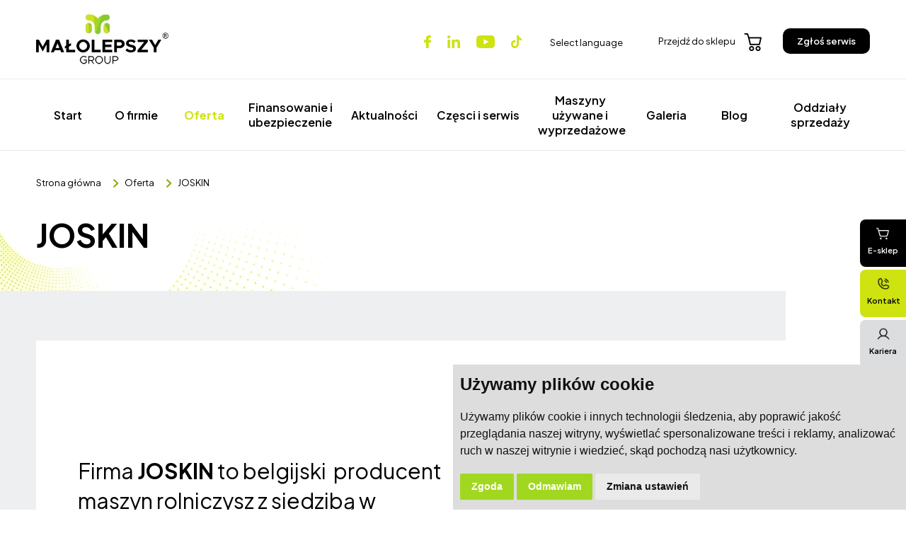

--- FILE ---
content_type: text/html; charset=UTF-8
request_url: https://www.malolepszygroup.pl/joskin.html
body_size: 8081
content:





<!DOCTYPE html>
<html class="no-js" lang="pl">

<head>
<meta name="viewport" content="width=device-width, initial-scale=1.0">
<meta http-equiv="X-UA-Compatible" content="IE=edge,chrome=1">
<meta http-equiv="Content-type" content="text/html; charset=utf-8" />
<title>Joskin</title>
<meta name="description" content="Maszyny rolnicze firmy Joskin." />
<meta name="keywords" content="Joskin, wozy asenizacyjne, osprzęt do rozlewania, rozrzutniki obornika, przyczepy rolnicze, system cargo, hodowla, " />
<link rel="stylesheet" href="./css/style.css" type="text/css" />
<script src="./js/jquery_min.js"></script> 
<link rel="dns-prefetch" href="//fonts.googleapis.com"> 
<link rel="dns-prefetch" href="//google-analytics.com">
<meta property="og:type" content="website" />
<meta property="og:title" content="Joskin" />
<meta property="og:image:alt" content="Joskin" />
<meta property="og:description" content="Maszyny rolnicze firmy Joskin." />
<meta property="og:url" content="https://malolepszygroup.pl/GROUP/NEW/joskin.html" />
<meta property="og:image" content="https://malolepszygroup.pl/GROUP/NEW/grafika/baner5.webp" />	
<meta property="og:image:alt" content="Joskin" />
<link rel="shortcut icon" href="favicon.ico"> 

<meta name="facebook-domain-verification" content="9mm0s1q66xbgd3edj4xsb8xkoef0cs" />

<script>
window.dataLayer = window.dataLayer || [];
function gtag(){
	dataLayer.push(arguments);
}
gtag('consent', 'default', {
	'ad_storage': 'denied',
	'ad_user_data': 'denied',
	'ad_personalization': 'denied',
	'analytics_storage': 'denied'
});
</script>

<script type="text/javascript" src="https://www.termsfeed.com/public/cookie-consent/4.1.0/cookie-consent.js" charset="UTF-8"></script>
<script type="text/javascript" charset="UTF-8">
document.addEventListener('DOMContentLoaded', function () {
cookieconsent.run({"notice_banner_type":"notice_banner_type","consent_type":"express","palette":"light","language":"pl","page_load_consent_levels":["strictly-necessary"],"notice_banner_reject_button_hide":false,"preferences_center_close_button_hide":false,"page_refresh_confirmation_buttons":false,"website_privacy_policy_url":"https://www.malolepszygroup.pl/polityka-prywatnosci.html","callbacks": {
	"scripts_specific_loaded": (level) => {
		switch(level) {
			case 'targeting':
				gtag('consent', 'update', {
					'ad_storage': 'granted',
					'ad_user_data': 'granted',
					'ad_personalization': 'granted',
					'analytics_storage': 'granted'
				});
				break;
		}
	}
},
"callbacks_force": true});
});
</script>


<script defer type='application/ld+json'> 
{
  "@context": "http://www.schema.org",
  "@type": "LocalBusiness",
  "name": "Małolepszy Group",
  "url": "https://www.malolepszygroup.pl/",
  "logo": "https://www.malolepszygroup.pl/grafika/malolepszygroup.webp",
  "image": "https://www.malolepszygroup.pl/grafika/baner5.webp",
  "telephone": "+48446821493",
  "description": "Małolepszy Group to firma z ponad 35-letnią tradycją, która od 1990 roku wspiera rolników w Polsce, oferując nowoczesne maszyny rolnicze oraz kompleksowe doradztwo i serwis.",
  "address": {
    "@type": "PostalAddress",
    "streetAddress": "ul. Św. Rozalii 38",
    "addressLocality": "Radomsko",
    "addressRegion": "Łódzkie",
    "postalCode": "97-500",
    "addressCountry": "Polska"
  },
  "contactPoint": {
    "@type": "ContactPoint",
    "telephone": "+48446821493",
    "contactType": "customer service"
  }
}
</script>



<!-- Google Tag Manager -->
<script async>(function(w,d,s,l,i){w[l]=w[l]||[];w[l].push({'gtm.start':
new Date().getTime(),event:'gtm.js'});var f=d.getElementsByTagName(s)[0],
j=d.createElement(s),dl=l!='dataLayer'?'&l='+l:'';j.async=true;j.src=
'https://www.googletagmanager.com/gtm.js?id='+i+dl;f.parentNode.insertBefore(j,f);
})(window,document,'script','dataLayer','GTM-M4CQ963');</script>
<!-- End Google Tag Manager -->
<link rel="shortcut icon" href="favicon.ico"> 


</head>

<body id="strona105" class="glowna5 podrzedna  jezyk-PL"> 

<!-- Google Tag Manager (noscript) -->
<noscript><iframe src="https://www.googletagmanager.com/ns.html?id=GTM-M4CQ963"
height="0" width="0" style="display:none;visibility:hidden"></iframe></noscript>
<!-- End Google Tag Manager (noscript) -->


<div class="przyciskfixed">
<a class="przycisktop przycisktop1 animacja animacja2" target="_blank" href="https://esklep.malolepszygroup.pl/"><img src="./grafika/fixed1.webp" alt=""/>E-sklep</a>
<a class="przycisktop przycisktop2 animacja" href="oddzialy-sprzedazy.html"><img src="./grafika/fixed2.webp" alt=""/>Kontakt</a>
<a class="przycisktop przycisktop3 animacja" href="kariera-i-rozwoj.html"><img src="./grafika/fixed3.webp" alt=""/>Kariera</a>
<a class="przycisktop przycisktop4 animacja" href="serwis.html"><img src="./grafika/fixed4.webp" alt=""/>Serwis</a>
</div>  

		<div class="middle_strona">

	<div class="header">


<header>


			<div class="ramka">

						<div class="logo">
						<a href="./"><img src="grafika/malolepszygroup.webp" alt="Małolepszy Group"/></a>
						</div>  
						
						<div class="box box3">
						<a class="link_czarny" target="_blank" href="https://esklep.malolepszygroup.pl/"><span>Przejdź do sklepu</span> <img src="grafika/ikonasklep.webp" alt="sklep"/></a>
						<a class="przycisk_czarny" href="serwis.html">Zgłoś serwis</a>
						</div>  						
						
						<div class="box box2" style="border:0px;">
						<a class="link_szary aktywny" style="font-weight:400;" href="#google_translate_element">Select language</a>
						</div>  
						
						<div class="box box1">
						<a target="_blank" href="https://www.facebook.com/malolepszygroup"><img src="grafika/facebook.webp" alt="facebook"/></a>
						<a target="_blank" href="https://www.linkedin.com/company/ma%C5%82olepszy-group-maszyny-do-twojego-gospodarstwa"><img src="grafika/instagram.webp" alt="instagram"/></a>
						<a target="_blank" href="https://www.youtube.com/channel/UCS8T9hBkRPnBnXej_XSQI9Q"><img src="grafika/yt.webp" alt="yt"/></a>
						<a target="_blank" href="https://www.tiktok.com/@malolepszygroup"><img src="grafika/tic.webp" alt="tt"/></a>
						</div>  
						
					
						
			</div> 
			
			<div class="ramka2">

					<nav class="menu">
					<ul id="nawigacja-menu"><li  id="menu-1" >
																<a href="start.html">Start</a></li><li  id="menu-2" >
																<a href="o-firmie.html">O firmie</a><ul><li ><a 
																						href="historia-firmy.html">Historia firmy</a></li><li ><a 
																						href="dlaczego-warto-wspolpracowac-z-nami-.html">Dlaczego warto współpracować z nami?</a></li><li ><a 
																						href="kariera-i-rozwoj.html">Kariera i rozwój</a><ul><li ><a 
																												 href="przedstawiciel-handlowy.html">Przedstawiciel handlowy</a></li><li ><a 
																												 href="specjalista-ds--sprzedazy-czesci.html">Specjalista ds. sprzedaży części</a></li><li ><a 
																												 href="pracownik-serwisu.html">Pracownik Serwisu</a></li></ul></li></ul></li><li  id="menu-5"  class="menubold" >
																<a href="oferta.html">Oferta</a><ul><li ><a 
																						href="ciagniki-landini.html">Ciągniki LANDINI</a></li><li ><a 
																						href="kuhn-.html">KUHN </a></li><li  class="menubold" ><a 
																						href="joskin.html">JOSKIN</a></li><li ><a 
																						href="cynkomet.html">CYNKOMET</a></li><li ><a 
																						href="strautmann.html">STRAUTMANN</a></li><li ><a 
																						href="wielton.html">WIELTON</a></li><li ><a 
																						href="akpil.html">AKPIL</a></li><li ><a 
																						href="mandam.html">MANDAM</a></li><li ><a 
																						href="expom.html">EXPOM</a></li><li ><a 
																						href="pom-august-w.html">POM AUGUSTÓW</a></li><li ><a 
																						href="weremczuk.html">WEREMCZUK</a></li><li ><a 
																						href="rolmako.html">ROLMAKO</a></li><li ><a 
																						href="irriland.html">IRRILAND</a></li><li ><a 
																						href="sauter.html">SAUTER</a></li><li ><a 
																						href="brantner1.html">BRANTNER</a></li><li ><a 
																						href="bury-maszyny-rolnicze.html">BURY Maszyny Rolnicze</a></li><li ><a 
																						href="topcon.html">TOPCON</a></li><li ><a 
																						href="stoll-.html">STOLL </a></li><li ><a 
																						href="talex.html">TALEX</a></li><li ><a 
																						href="hydroparts.html">HYDROPARTS</a></li><li ><a 
																						href="sveaverken.html">SVEAVERKEN</a></li><li ><a 
																						href="weycor.html">WEYCOR</a></li><li ><a 
																						href="drony-dji.html">DRONY DJI</a></li><li ><a 
																						href="rol-ex.html">ROL-EX</a></li><li ><a 
																						href="stiga.html">STIGA</a></li><li ><a 
																						href="sampo-rosenlew-ltd.html">SAMPO ROSENLEW LTD</a></li></ul></li><li  id="menu-3" >
																<a href="finansowanie-i-ubezpieczenie.html">Finansowanie i ubezpieczenie</a></li><li  id="menu-4" >
																<a href="aktualnosci.html">Aktualności</a></li><li  id="menu-8" >
																<a href="czesci-i-serwis.html">Częsci i serwis</a><ul><li ><a 
																						href="czesci-i-akcesoria.html">Części i Akcesoria</a></li><li ><a 
																						href="serwis-maszyn-rolniczych.html">Serwis maszyn rolniczych</a></li><li ><a 
																						href="serwis.html">Serwis</a></li></ul></li><li  id="menu-7" >
																<a href="maszyny-uzywane-i-wyprzedazowe.html">Maszyny używane i wyprzedażowe</a></li><li  id="menu-9" >
																<a href="galeria.html">Galeria</a><ul><li ><a 
																						href="nasza-firma.html">Nasza firma</a></li><li ><a 
																						href="pokazy-w-polu.html">Pokazy w polu</a></li><li ><a 
																						href="dni-otwarte0.html">Dni otwarte</a></li><li ><a 
																						href="szkolenia.html">Szkolenia</a></li><li ><a 
																						href="wystawy-i-targi-rolne.html">Wystawy i targi rolne</a><ul><li ><a 
																												 href="dozynki-jasnogorskie-2019.html">Dożynki Jasnogórskie 2019</a></li><li ><a 
																												 href="opolagra-2019.html">Opolagra 2019</a></li><li ><a 
																												 href="agrotechnica-2019.html">Agrotechnica 2019</a></li><li ><a 
																												 href="agroshow-2019.html">Agroshow 2019</a></li><li ><a 
																												 href="agrotech-2019.html">Agrotech 2019</a></li><li ><a 
																												 href="centralne-targi-rolnicze--nadarzyn.html">Centralne Targi Rolnicze -Nadarzyn</a></li><li ><a 
																												 href="centralne-targi-rolnicze-nadarzyn---2021.html">Centralne Targi Rolnicze Nadarzyn – 2021</a></li><li ><a 
																												 href="agrotech---2022.html">AGROTECH – 2022</a></li><li ><a 
																												 href="agrotech-2023.html">AgroTech 2023</a></li><li ><a 
																												 href="targi-rolniczo-ogrodnicze-w-koscierzynie-2023.html">Targi Rolniczo-Ogrodnicze w Kościerzynie 2023</a></li><li ><a 
																												 href="rol-szansa-2023.html">ROL-SZANSA 2023</a></li><li ><a 
																												 href="xxxii-krajowa-wystawa-rolnicza-w-czestochowie-2023.html">XXXII Krajowa Wystawa Rolnicza w Częstochowie 2023</a></li><li ><a 
																												 href="koscierzynski-dzien-ziemniaka-2023.html">Kościerzyński Dzień Ziemniaka 2023</a></li><li ><a 
																												 href="tsw-kielce-2024.html">TSW Kielce 2024</a></li><li ><a 
																												 href="targi-agrotech-2024.html">Targi AGROTECH 2024</a></li><li ><a 
																												 href="tragi-koscierzyna-2024-.html">Tragi Kościerzyna 2024 </a></li><li ><a 
																												 href="targi-opolagra-2024.html">Targi Opolagra 2024</a></li><li ><a 
																												 href="-odzki-festiwal-mleka-2024.html">Łódzki Festiwal Mleka 2024</a></li><li ><a 
																												 href="targi-rolne-w-sercu-polski.html">Targi Rolne W sercu Polski</a></li><li ><a 
																												 href="rol-szansa-2024.html">ROL-SZANSA 2024</a></li><li ><a 
																												 href="-xxxiii-krajowa-wystawa-rolnicza-w-czestochowie-2024.html"> XXXIII Krajowa Wystawa Rolnicza w Częstochowie 2024</a></li><li ><a 
																												 href="-agro-show--2024.html"> AGRO SHOW  2024</a></li><li ><a 
																												 href="tsw-2025.html">TSW 2025</a></li><li ><a 
																												 href="agrotech-kielce-2025.html">AgroTech Kielce 2025</a></li></ul></li><li ><a 
																						href="nasi-zadowoloeni-klienci.html">NASI ZADOWOLOENI KLIENCI</a></li></ul></li><li  id="menu-10" >
																<a href="blog.html">Blog</a></li><li  id="menu-11" >
																<a href="oddzialy-sprzedazy.html">Oddziały sprzedaży</a><ul><li ><a 
																						href="radomsko---siedziba.html">Radomsko - Siedziba</a></li><li ><a 
																						href="oddzial-rzgow.html">Oddział Rzgów</a></li><li ><a 
																						href="oddzial-sieradz.html">Oddział Sieradz</a></li></ul></li></ul>					</nav>
			
			</div> 
			

</header>


	</div> 


<div class="podstrona"><div class="strona"><div class="ramka"><div class="sciezka">
			<a href="./">Strona główna</a> <img src="./grafika/strzalka2.webp" alt=""/> <a href="oferta.html">Oferta</a>  <img src="./grafika/strzalka2.webp" alt=""/> <a href="joskin.html">JOSKIN</a>
			</div><div class="baner-podstrona" style="background-image: url('./Upload/big/0Projekt_Bez_Tytulu_-_4.png');"></div></div></div></div><div class="middle_txt"><div class="strona"><div class="ramka"><div class="tresc-podstrony"><h1>JOSKIN</h1><table border="0" cellpadding="0" cellspacing="0" class="oferta_naglowek" style="width:100%">
	<tbody>
		<tr>
			<td>
			<p style="text-align:center"><span style="font-size:20px">&nbsp; &nbsp; &nbsp;&nbsp;<img alt="" src="cked/plugins/kcfinder-2.54/./upload/files/Logo-Joskin-2014.jpg" style="height:200px; width:797px" /></span></p>

			<h2 style="text-align:justify"><span style="font-size:20px">Firma <strong>JOSKIN</strong> to belgijski&nbsp;&nbsp;producent maszyn rolniczysz&nbsp;z siedzibą w Soumagne. </span></h2>

			<p style="text-align: justify;"><big><span style="font-size:20px">Specjalizuję sie w produkcji sprzętu do transportu i do rozprowadzania nawoz&oacute;w naturalnych.</span></big></p>

			<p>&nbsp;</p>
			</td>
			<td><img alt="" src="./grafika/oferta.webp" /></td>
		</tr>
	</tbody>
</table>



	<div class="oferta">

	<div class="wpis">
					
										<a class="wpisy_img"   target="_blank"   href="https://www.joskin.com/pl/wozy-asenizacyjne">
										
										<img class="opacity2" src="./Upload/medium/00106_Tetraliner-1092x580_202112-min.jpg" alt="Wozy asenizacyjne"/>
										
										</a><div class="wpisy_tresc">
										<a class="link_naglowek"  target="_blank"  href="https://www.joskin.com/pl/wozy-asenizacyjne"><strong>Wozy asenizacyjne</strong></a><br/>
										<span>Układy jezdne firmy JOSKIN zostały tak zaprojektowane, aby w każdej sytuacji spełniały kryteria niezawodności, stabilności, komfortu i bezpieczeństwa.</span><br/><a class="wiecej"  target="_blank"  href="https://www.joskin.com/pl/wozy-asenizacyjne">zobacz więcej <img src="grafika/strzalka.webp"></a>
										</div>
					
					
					</div><div class="wpis">
					
										<a class="wpisy_img"   target="_blank"   href="https://www.joskin.com/pl/osprzet-do-rozlewania">
										
										<img class="opacity2" src="./Upload/medium/00204_Terraflex3---1092x580.jpg" alt="Osprzęt do rozlewania"/>
										
										</a><div class="wpisy_tresc">
										<a class="link_naglowek"  target="_blank"  href="https://www.joskin.com/pl/osprzet-do-rozlewania"><strong>Osprzęt do rozlewania</strong></a><br/>
										<span>Aplikatory doglebowe, aplikatory do łąk, rampy dyszowe, rampy z płozami, rampy z węzami wleczonymi.</span><br/><a class="wiecej"  target="_blank"  href="https://www.joskin.com/pl/osprzet-do-rozlewania">zobacz więcej <img src="grafika/strzalka.webp"></a>
										</div>
					
					
					</div><div class="wpis">
					
										<a class="wpisy_img"   target="_blank"   href="https://www.joskin.com/pl/rozrzutniki-obornika">
										
										<img class="opacity2" src="./Upload/medium/1joskin_rozrzutnik.jpg" alt="Rozrzutniki obornika"/>
										
										</a><div class="wpisy_tresc">
										<a class="link_naglowek"  target="_blank"  href="https://www.joskin.com/pl/rozrzutniki-obornika"><strong>Rozrzutniki obornika</strong></a><br/>
										<span>Rozrzutniki obornika z pionowym adapterem, rozrzutniki obornika z poziomym adapterem.</span><br/><a class="wiecej"  target="_blank"  href="https://www.joskin.com/pl/rozrzutniki-obornika">zobacz więcej <img src="grafika/strzalka.webp"></a>
										</div>
					
					
					</div><div class="wpis">
					
										<a class="wpisy_img"   target="_blank"   href="https://www.joskin.com/pl/przyczepy-obj%C4%99to%C5%9Bciowe">
										
										<img class="opacity2" src="./Upload/medium/1joskin_transport.jpg" alt="Przyczepy objętościowe"/>
										
										</a><div class="wpisy_tresc">
										<a class="link_naglowek"  target="_blank"  href="https://www.joskin.com/pl/przyczepy-obj%C4%99to%C5%9Bciowe"><strong>Przyczepy objętościowe</strong></a><br/>
										<span></span><br/><a class="wiecej"  target="_blank"  href="https://www.joskin.com/pl/przyczepy-obj%C4%99to%C5%9Bciowe">zobacz więcej <img src="grafika/strzalka.webp"></a>
										</div>
					
					
					</div><div class="wpis">
					
										<a class="wpisy_img"   target="_blank"   href="https://www.joskin.com/pl/system-cargo">
										
										<img class="opacity2" src="./Upload/medium/1joskin_cargo.jpg" alt="Modułowy system cargo"/>
										
										</a><div class="wpisy_tresc">
										<a class="link_naglowek"  target="_blank"  href="https://www.joskin.com/pl/system-cargo"><strong>Modułowy system cargo</strong></a><br/>
										<span>Podwozie hakowe do kontenerów.</span><br/><a class="wiecej"  target="_blank"  href="https://www.joskin.com/pl/system-cargo">zobacz więcej <img src="grafika/strzalka.webp"></a>
										</div>
					
					
					</div><div class="wpis">
					
										<a class="wpisy_img"   target="_blank"   href="https://www.joskin.com/pl/przyczepy-do-byd%C5%82a">
										
										<img class="opacity2" src="./Upload/medium/1joskin_dla_hodowcow.jpg" alt="Przyczepy do bydła"/>
										
										</a><div class="wpisy_tresc">
										<a class="link_naglowek"  target="_blank"  href="https://www.joskin.com/pl/przyczepy-do-byd%C5%82a"><strong>Przyczepy do bydła</strong></a><br/>
										<span>Przyczepy do przewozu bydła, uprawa pastwisk, zbiorniki na wodę. </span><br/><a class="wiecej"  target="_blank"  href="https://www.joskin.com/pl/przyczepy-do-byd%C5%82a">zobacz więcej <img src="grafika/strzalka.webp"></a>
										</div>
					
					
					</div><div class="wpis">
					
										<a class="wpisy_img"   target="_blank"   href="https://www.joskin.com/pl/wielofunkcyjna-skrzynia">
										
										<img class="opacity2" src="./Upload/medium/00601_Drakkar-9600---1092x580.jpg" alt="Wielofunkcyjna skrzynia"/>
										
										</a><div class="wpisy_tresc">
										<a class="link_naglowek"  target="_blank"  href="https://www.joskin.com/pl/wielofunkcyjna-skrzynia"><strong>Wielofunkcyjna skrzynia</strong></a><br/>
										<span></span><br/><a class="wiecej"  target="_blank"  href="https://www.joskin.com/pl/wielofunkcyjna-skrzynia">zobacz więcej <img src="grafika/strzalka.webp"></a>
										</div>
					
					
					</div><div class="wpis">
					
										<a class="wpisy_img"   target="_blank"   href="https://www.joskin.com/pl/przyczepy-wywrotki">
										
										<img class="opacity2" src="./Upload/medium/00402_Trans-CAP-5500---1092x580.jpg" alt="Przyczepy wywrotki"/>
										
										</a><div class="wpisy_tresc">
										<a class="link_naglowek"  target="_blank"  href="https://www.joskin.com/pl/przyczepy-wywrotki"><strong>Przyczepy wywrotki</strong></a><br/>
										<span></span><br/><a class="wiecej"  target="_blank"  href="https://www.joskin.com/pl/przyczepy-wywrotki">zobacz więcej <img src="grafika/strzalka.webp"></a>
										</div>
					
					
					</div><div class="wpis">
					
										<a class="wpisy_img"   target="_blank"   href="https://www.joskin.com/pl/przyczepy-platformowe">
										
										<img class="opacity2" src="./Upload/medium/00701-Wago-Semi-Porte-1092x580.jpg" alt="Przyczepy platformowe"/>
										
										</a><div class="wpisy_tresc">
										<a class="link_naglowek"  target="_blank"  href="https://www.joskin.com/pl/przyczepy-platformowe"><strong>Przyczepy platformowe</strong></a><br/>
										<span></span><br/><a class="wiecej"  target="_blank"  href="https://www.joskin.com/pl/przyczepy-platformowe">zobacz więcej <img src="grafika/strzalka.webp"></a>
										</div>
					
					
					</div><div class="wpis">
					
										<a class="wpisy_img"   target="_blank"   href="https://www.joskin.com/pl/sprz%C4%99t-do-uprawy-%C5%82%C4%85k">
										
										<img class="opacity2" src="./Upload/medium/01002_bf-R3S2garden.jpg" alt="Sprzęt do uprawy łąk"/>
										
										</a><div class="wpisy_tresc">
										<a class="link_naglowek"  target="_blank"  href="https://www.joskin.com/pl/sprz%C4%99t-do-uprawy-%C5%82%C4%85k"><strong>Sprzęt do uprawy łąk</strong></a><br/>
										<span></span><br/><a class="wiecej"  target="_blank"  href="https://www.joskin.com/pl/sprz%C4%99t-do-uprawy-%C5%82%C4%85k">zobacz więcej <img src="grafika/strzalka.webp"></a>
										</div>
					
					
					</div><div class="wpis">
					
										<a class="wpisy_img"   target="_blank"   href="https://www.joskin.com/pl/zbiorniki-na-wod%C4%99">
										
										<img class="opacity2" src="./Upload/medium/01101_Aquatrans---1092x580.jpg" alt="Zbiorniki na wodę"/>
										
										</a><div class="wpisy_tresc">
										<a class="link_naglowek"  target="_blank"  href="https://www.joskin.com/pl/zbiorniki-na-wod%C4%99"><strong>Zbiorniki na wodę</strong></a><br/>
										<span></span><br/><a class="wiecej"  target="_blank"  href="https://www.joskin.com/pl/zbiorniki-na-wod%C4%99">zobacz więcej <img src="grafika/strzalka.webp"></a>
										</div>
					
					
					</div><div class="wpis">
					
										<a class="wpisy_img"   target="_blank"   href="https://www.joskin.com/pl/wozy-czyszcz%C4%85ce">
										
										<img class="opacity2" src="./Upload/medium/01201_Modulo2-HydroVacuum-Hydrocureuse---1092x580.jpg" alt="Wozy czyszczące"/>
										
										</a><div class="wpisy_tresc">
										<a class="link_naglowek"  target="_blank"  href="https://www.joskin.com/pl/wozy-czyszcz%C4%85ce"><strong>Wozy czyszczące</strong></a><br/>
										<span></span><br/><a class="wiecej"  target="_blank"  href="https://www.joskin.com/pl/wozy-czyszcz%C4%85ce">zobacz więcej <img src="grafika/strzalka.webp"></a>
										</div>
					
					
					</div><div class="wpis">
					
										<a class="wpisy_img"   target="_blank"   href="https://www.joskin.com/pl/mieszad%C5%82a-do-zbiornik%C3%B3w-sta%C5%82ych">
										
										<img class="opacity2" src="./Upload/medium/01301_Jumbomixer---1092x580.jpg" alt="Mieszadła do zbiorników stałych"/>
										
										</a><div class="wpisy_tresc">
										<a class="link_naglowek"  target="_blank"  href="https://www.joskin.com/pl/mieszad%C5%82a-do-zbiornik%C3%B3w-sta%C5%82ych"><strong>Mieszadła do zbiorników stałych</strong></a><br/>
										<span></span><br/><a class="wiecej"  target="_blank"  href="https://www.joskin.com/pl/mieszad%C5%82a-do-zbiornik%C3%B3w-sta%C5%82ych">zobacz więcej <img src="grafika/strzalka.webp"></a>
										</div>
					
					
					</div></div></div></div></div></div>


<div class="boxpartnerzy">
<div class="strona">

    <div class="ramka">

                <div class="naglowek">
                <strong>Nasi partnerzy</strong><br/><br/>
				Małolepszy Group współpracuje od wielu lat z licznymi partnerami<br/><br/>
				<a class="link_czarny" href="historia-firmy.html">Zobacz wszystkie marki</a>
				</div>

				<div class="responsive2">
					 <div class="box"><img src="./Upload/mini/0LANDINI_Logo.png" alt="logo"/></div> <div class="box"><img src="./Upload/mini/01497_2694_LOW_KUHN_Logo_1705_N0_DIGITAL.png" alt="logo"/></div> <div class="box"><img src="./Upload/mini/1Projekt_bez_tytulu_-_2022-11-10T095055.942.png" alt="logo"/></div> <div class="box"><img src="./Upload/mini/1pobrane__1_.png" alt="logo"/></div> <div class="box"><img src="./Upload/mini/0Logo-Cynkomet.png" alt="logo"/></div> <div class="box"><img src="./Upload/mini/0stiga-logo.jpg" alt="logo"/></div> <div class="box"><img src="./Upload/mini/0logo_expom.webp" alt="logo"/></div> <div class="box"><img src="./Upload/mini/1logo-dbx4Mpb4a8.png" alt="logo"/></div> <div class="box"><img src="./Upload/mini/0hb-brantner-logo.jpg" alt="logo"/></div> <div class="box"><img src="./Upload/mini/0Kowalski_Tomasz_97799.jpg" alt="logo"/></div> <div class="box"><img src="./Upload/mini/0logo_hans-sauter_5c7fa572d448b.png" alt="logo"/></div> <div class="box"><img src="./Upload/mini/0unnamed-2.png" alt="logo"/></div> <div class="box"><img src="./Upload/mini/01_1_.jpg" alt="logo"/></div> <div class="box"><img src="./Upload/mini/0logo_Schriftzug-g-g.jpg" alt="logo"/></div> <div class="box"><img src="./Upload/mini/1pobrane.jpg" alt="logo"/></div> <div class="box"><img src="./Upload/mini/068-large_default.jpg" alt="logo"/></div> <div class="box"><img src="./Upload/mini/0mandam_main_logo_mobile-3-e1564751359325_1_.png" alt="logo"/></div> <div class="box"><img src="./Upload/mini/0malolepszygroup.webp" alt="logo"/></div> <div class="box"><img src="./Upload/mini/0LANDINI_Logo.png" alt="logo"/></div> <div class="box"><img src="./Upload/mini/01497_2694_LOW_KUHN_Logo_1705_N0_DIGITAL.png" alt="logo"/></div> <div class="box"><img src="./Upload/mini/1Projekt_bez_tytulu_-_2022-11-10T095055.942.png" alt="logo"/></div> <div class="box"><img src="./Upload/mini/1pobrane__1_.png" alt="logo"/></div> <div class="box"><img src="./Upload/mini/0Logo-Cynkomet.png" alt="logo"/></div> <div class="box"><img src="./Upload/mini/0stiga-logo.jpg" alt="logo"/></div> <div class="box"><img src="./Upload/mini/0logo_expom.webp" alt="logo"/></div> <div class="box"><img src="./Upload/mini/1logo-dbx4Mpb4a8.png" alt="logo"/></div> <div class="box"><img src="./Upload/mini/0hb-brantner-logo.jpg" alt="logo"/></div> <div class="box"><img src="./Upload/mini/0Kowalski_Tomasz_97799.jpg" alt="logo"/></div> <div class="box"><img src="./Upload/mini/0logo_hans-sauter_5c7fa572d448b.png" alt="logo"/></div> <div class="box"><img src="./Upload/mini/0unnamed-2.png" alt="logo"/></div> <div class="box"><img src="./Upload/mini/01_1_.jpg" alt="logo"/></div> <div class="box"><img src="./Upload/mini/0logo_Schriftzug-g-g.jpg" alt="logo"/></div> <div class="box"><img src="./Upload/mini/1pobrane.jpg" alt="logo"/></div> <div class="box"><img src="./Upload/mini/068-large_default.jpg" alt="logo"/></div> <div class="box"><img src="./Upload/mini/0mandam_main_logo_mobile-3-e1564751359325_1_.png" alt="logo"/></div> <div class="box"><img src="./Upload/mini/0malolepszygroup.webp" alt="logo"/></div> <div class="box"><img src="./Upload/mini/0LANDINI_Logo.png" alt="logo"/></div> <div class="box"><img src="./Upload/mini/01497_2694_LOW_KUHN_Logo_1705_N0_DIGITAL.png" alt="logo"/></div> <div class="box"><img src="./Upload/mini/1Projekt_bez_tytulu_-_2022-11-10T095055.942.png" alt="logo"/></div> <div class="box"><img src="./Upload/mini/1pobrane__1_.png" alt="logo"/></div> <div class="box"><img src="./Upload/mini/0Logo-Cynkomet.png" alt="logo"/></div> <div class="box"><img src="./Upload/mini/0stiga-logo.jpg" alt="logo"/></div> <div class="box"><img src="./Upload/mini/0logo_expom.webp" alt="logo"/></div> <div class="box"><img src="./Upload/mini/1logo-dbx4Mpb4a8.png" alt="logo"/></div> <div class="box"><img src="./Upload/mini/0hb-brantner-logo.jpg" alt="logo"/></div> <div class="box"><img src="./Upload/mini/0Kowalski_Tomasz_97799.jpg" alt="logo"/></div> <div class="box"><img src="./Upload/mini/0logo_hans-sauter_5c7fa572d448b.png" alt="logo"/></div> <div class="box"><img src="./Upload/mini/0unnamed-2.png" alt="logo"/></div> <div class="box"><img src="./Upload/mini/01_1_.jpg" alt="logo"/></div> <div class="box"><img src="./Upload/mini/0logo_Schriftzug-g-g.jpg" alt="logo"/></div> <div class="box"><img src="./Upload/mini/1pobrane.jpg" alt="logo"/></div> <div class="box"><img src="./Upload/mini/068-large_default.jpg" alt="logo"/></div> <div class="box"><img src="./Upload/mini/0mandam_main_logo_mobile-3-e1564751359325_1_.png" alt="logo"/></div> <div class="box"><img src="./Upload/mini/0malolepszygroup.webp" alt="logo"/></div> <div class="box"><img src="./Upload/mini/0LANDINI_Logo.png" alt="logo"/></div> <div class="box"><img src="./Upload/mini/01497_2694_LOW_KUHN_Logo_1705_N0_DIGITAL.png" alt="logo"/></div> <div class="box"><img src="./Upload/mini/1Projekt_bez_tytulu_-_2022-11-10T095055.942.png" alt="logo"/></div> <div class="box"><img src="./Upload/mini/1pobrane__1_.png" alt="logo"/></div> <div class="box"><img src="./Upload/mini/0Logo-Cynkomet.png" alt="logo"/></div> <div class="box"><img src="./Upload/mini/0stiga-logo.jpg" alt="logo"/></div> <div class="box"><img src="./Upload/mini/0logo_expom.webp" alt="logo"/></div> <div class="box"><img src="./Upload/mini/1logo-dbx4Mpb4a8.png" alt="logo"/></div> <div class="box"><img src="./Upload/mini/0hb-brantner-logo.jpg" alt="logo"/></div> <div class="box"><img src="./Upload/mini/0Kowalski_Tomasz_97799.jpg" alt="logo"/></div> <div class="box"><img src="./Upload/mini/0logo_hans-sauter_5c7fa572d448b.png" alt="logo"/></div> <div class="box"><img src="./Upload/mini/0unnamed-2.png" alt="logo"/></div> <div class="box"><img src="./Upload/mini/01_1_.jpg" alt="logo"/></div> <div class="box"><img src="./Upload/mini/0logo_Schriftzug-g-g.jpg" alt="logo"/></div> <div class="box"><img src="./Upload/mini/1pobrane.jpg" alt="logo"/></div> <div class="box"><img src="./Upload/mini/068-large_default.jpg" alt="logo"/></div> <div class="box"><img src="./Upload/mini/0mandam_main_logo_mobile-3-e1564751359325_1_.png" alt="logo"/></div> <div class="box"><img src="./Upload/mini/0malolepszygroup.webp" alt="logo"/></div> <div class="box"><img src="./Upload/mini/0LANDINI_Logo.png" alt="logo"/></div> <div class="box"><img src="./Upload/mini/01497_2694_LOW_KUHN_Logo_1705_N0_DIGITAL.png" alt="logo"/></div> <div class="box"><img src="./Upload/mini/1Projekt_bez_tytulu_-_2022-11-10T095055.942.png" alt="logo"/></div> <div class="box"><img src="./Upload/mini/1pobrane__1_.png" alt="logo"/></div> <div class="box"><img src="./Upload/mini/0Logo-Cynkomet.png" alt="logo"/></div> <div class="box"><img src="./Upload/mini/0stiga-logo.jpg" alt="logo"/></div> <div class="box"><img src="./Upload/mini/0logo_expom.webp" alt="logo"/></div> <div class="box"><img src="./Upload/mini/1logo-dbx4Mpb4a8.png" alt="logo"/></div> <div class="box"><img src="./Upload/mini/0hb-brantner-logo.jpg" alt="logo"/></div> <div class="box"><img src="./Upload/mini/0Kowalski_Tomasz_97799.jpg" alt="logo"/></div> <div class="box"><img src="./Upload/mini/0logo_hans-sauter_5c7fa572d448b.png" alt="logo"/></div> <div class="box"><img src="./Upload/mini/0unnamed-2.png" alt="logo"/></div> <div class="box"><img src="./Upload/mini/01_1_.jpg" alt="logo"/></div> <div class="box"><img src="./Upload/mini/0logo_Schriftzug-g-g.jpg" alt="logo"/></div> <div class="box"><img src="./Upload/mini/1pobrane.jpg" alt="logo"/></div> <div class="box"><img src="./Upload/mini/068-large_default.jpg" alt="logo"/></div> <div class="box"><img src="./Upload/mini/0mandam_main_logo_mobile-3-e1564751359325_1_.png" alt="logo"/></div> <div class="box"><img src="./Upload/mini/0malolepszygroup.webp" alt="logo"/></div> <div class="box"><img src="./Upload/mini/0LANDINI_Logo.png" alt="logo"/></div> <div class="box"><img src="./Upload/mini/01497_2694_LOW_KUHN_Logo_1705_N0_DIGITAL.png" alt="logo"/></div> <div class="box"><img src="./Upload/mini/1Projekt_bez_tytulu_-_2022-11-10T095055.942.png" alt="logo"/></div> <div class="box"><img src="./Upload/mini/1pobrane__1_.png" alt="logo"/></div> <div class="box"><img src="./Upload/mini/0Logo-Cynkomet.png" alt="logo"/></div> <div class="box"><img src="./Upload/mini/0stiga-logo.jpg" alt="logo"/></div> <div class="box"><img src="./Upload/mini/0logo_expom.webp" alt="logo"/></div> <div class="box"><img src="./Upload/mini/1logo-dbx4Mpb4a8.png" alt="logo"/></div> <div class="box"><img src="./Upload/mini/0hb-brantner-logo.jpg" alt="logo"/></div> <div class="box"><img src="./Upload/mini/0Kowalski_Tomasz_97799.jpg" alt="logo"/></div> <div class="box"><img src="./Upload/mini/0logo_hans-sauter_5c7fa572d448b.png" alt="logo"/></div> <div class="box"><img src="./Upload/mini/0unnamed-2.png" alt="logo"/></div> <div class="box"><img src="./Upload/mini/01_1_.jpg" alt="logo"/></div> <div class="box"><img src="./Upload/mini/0logo_Schriftzug-g-g.jpg" alt="logo"/></div> <div class="box"><img src="./Upload/mini/1pobrane.jpg" alt="logo"/></div> <div class="box"><img src="./Upload/mini/068-large_default.jpg" alt="logo"/></div> <div class="box"><img src="./Upload/mini/0mandam_main_logo_mobile-3-e1564751359325_1_.png" alt="logo"/></div> <div class="box"><img src="./Upload/mini/0malolepszygroup.webp" alt="logo"/></div> <div class="box"><img src="./Upload/mini/0LANDINI_Logo.png" alt="logo"/></div> <div class="box"><img src="./Upload/mini/01497_2694_LOW_KUHN_Logo_1705_N0_DIGITAL.png" alt="logo"/></div> <div class="box"><img src="./Upload/mini/1Projekt_bez_tytulu_-_2022-11-10T095055.942.png" alt="logo"/></div> <div class="box"><img src="./Upload/mini/1pobrane__1_.png" alt="logo"/></div> <div class="box"><img src="./Upload/mini/0Logo-Cynkomet.png" alt="logo"/></div> <div class="box"><img src="./Upload/mini/0stiga-logo.jpg" alt="logo"/></div> <div class="box"><img src="./Upload/mini/0logo_expom.webp" alt="logo"/></div> <div class="box"><img src="./Upload/mini/1logo-dbx4Mpb4a8.png" alt="logo"/></div> <div class="box"><img src="./Upload/mini/0hb-brantner-logo.jpg" alt="logo"/></div> <div class="box"><img src="./Upload/mini/0Kowalski_Tomasz_97799.jpg" alt="logo"/></div> <div class="box"><img src="./Upload/mini/0logo_hans-sauter_5c7fa572d448b.png" alt="logo"/></div> <div class="box"><img src="./Upload/mini/0unnamed-2.png" alt="logo"/></div> <div class="box"><img src="./Upload/mini/01_1_.jpg" alt="logo"/></div> <div class="box"><img src="./Upload/mini/0logo_Schriftzug-g-g.jpg" alt="logo"/></div> <div class="box"><img src="./Upload/mini/1pobrane.jpg" alt="logo"/></div> <div class="box"><img src="./Upload/mini/068-large_default.jpg" alt="logo"/></div> <div class="box"><img src="./Upload/mini/0mandam_main_logo_mobile-3-e1564751359325_1_.png" alt="logo"/></div> <div class="box"><img src="./Upload/mini/0malolepszygroup.webp" alt="logo"/></div> <div class="box"><img src="./Upload/mini/0LANDINI_Logo.png" alt="logo"/></div> <div class="box"><img src="./Upload/mini/01497_2694_LOW_KUHN_Logo_1705_N0_DIGITAL.png" alt="logo"/></div> <div class="box"><img src="./Upload/mini/1Projekt_bez_tytulu_-_2022-11-10T095055.942.png" alt="logo"/></div> <div class="box"><img src="./Upload/mini/1pobrane__1_.png" alt="logo"/></div> <div class="box"><img src="./Upload/mini/0Logo-Cynkomet.png" alt="logo"/></div> <div class="box"><img src="./Upload/mini/0stiga-logo.jpg" alt="logo"/></div> <div class="box"><img src="./Upload/mini/0logo_expom.webp" alt="logo"/></div> <div class="box"><img src="./Upload/mini/1logo-dbx4Mpb4a8.png" alt="logo"/></div> <div class="box"><img src="./Upload/mini/0hb-brantner-logo.jpg" alt="logo"/></div> <div class="box"><img src="./Upload/mini/0Kowalski_Tomasz_97799.jpg" alt="logo"/></div> <div class="box"><img src="./Upload/mini/0logo_hans-sauter_5c7fa572d448b.png" alt="logo"/></div> <div class="box"><img src="./Upload/mini/0unnamed-2.png" alt="logo"/></div> <div class="box"><img src="./Upload/mini/01_1_.jpg" alt="logo"/></div> <div class="box"><img src="./Upload/mini/0logo_Schriftzug-g-g.jpg" alt="logo"/></div> <div class="box"><img src="./Upload/mini/1pobrane.jpg" alt="logo"/></div> <div class="box"><img src="./Upload/mini/068-large_default.jpg" alt="logo"/></div> <div class="box"><img src="./Upload/mini/0mandam_main_logo_mobile-3-e1564751359325_1_.png" alt="logo"/></div> <div class="box"><img src="./Upload/mini/0malolepszygroup.webp" alt="logo"/></div> <div class="box"><img src="./Upload/mini/0LANDINI_Logo.png" alt="logo"/></div> <div class="box"><img src="./Upload/mini/01497_2694_LOW_KUHN_Logo_1705_N0_DIGITAL.png" alt="logo"/></div> <div class="box"><img src="./Upload/mini/1Projekt_bez_tytulu_-_2022-11-10T095055.942.png" alt="logo"/></div> <div class="box"><img src="./Upload/mini/1pobrane__1_.png" alt="logo"/></div> <div class="box"><img src="./Upload/mini/0Logo-Cynkomet.png" alt="logo"/></div> <div class="box"><img src="./Upload/mini/0stiga-logo.jpg" alt="logo"/></div> <div class="box"><img src="./Upload/mini/0logo_expom.webp" alt="logo"/></div> <div class="box"><img src="./Upload/mini/1logo-dbx4Mpb4a8.png" alt="logo"/></div> <div class="box"><img src="./Upload/mini/0hb-brantner-logo.jpg" alt="logo"/></div> <div class="box"><img src="./Upload/mini/0Kowalski_Tomasz_97799.jpg" alt="logo"/></div> <div class="box"><img src="./Upload/mini/0logo_hans-sauter_5c7fa572d448b.png" alt="logo"/></div> <div class="box"><img src="./Upload/mini/0unnamed-2.png" alt="logo"/></div> <div class="box"><img src="./Upload/mini/01_1_.jpg" alt="logo"/></div> <div class="box"><img src="./Upload/mini/0logo_Schriftzug-g-g.jpg" alt="logo"/></div> <div class="box"><img src="./Upload/mini/1pobrane.jpg" alt="logo"/></div> <div class="box"><img src="./Upload/mini/068-large_default.jpg" alt="logo"/></div> <div class="box"><img src="./Upload/mini/0mandam_main_logo_mobile-3-e1564751359325_1_.png" alt="logo"/></div> <div class="box"><img src="./Upload/mini/0malolepszygroup.webp" alt="logo"/></div> <div class="box"><img src="./Upload/mini/0LANDINI_Logo.png" alt="logo"/></div> <div class="box"><img src="./Upload/mini/01497_2694_LOW_KUHN_Logo_1705_N0_DIGITAL.png" alt="logo"/></div> <div class="box"><img src="./Upload/mini/1Projekt_bez_tytulu_-_2022-11-10T095055.942.png" alt="logo"/></div> <div class="box"><img src="./Upload/mini/1pobrane__1_.png" alt="logo"/></div> <div class="box"><img src="./Upload/mini/0Logo-Cynkomet.png" alt="logo"/></div> <div class="box"><img src="./Upload/mini/0stiga-logo.jpg" alt="logo"/></div> <div class="box"><img src="./Upload/mini/0logo_expom.webp" alt="logo"/></div> <div class="box"><img src="./Upload/mini/1logo-dbx4Mpb4a8.png" alt="logo"/></div> <div class="box"><img src="./Upload/mini/0hb-brantner-logo.jpg" alt="logo"/></div> <div class="box"><img src="./Upload/mini/0Kowalski_Tomasz_97799.jpg" alt="logo"/></div> <div class="box"><img src="./Upload/mini/0logo_hans-sauter_5c7fa572d448b.png" alt="logo"/></div> <div class="box"><img src="./Upload/mini/0unnamed-2.png" alt="logo"/></div> <div class="box"><img src="./Upload/mini/01_1_.jpg" alt="logo"/></div> <div class="box"><img src="./Upload/mini/0logo_Schriftzug-g-g.jpg" alt="logo"/></div> <div class="box"><img src="./Upload/mini/1pobrane.jpg" alt="logo"/></div> <div class="box"><img src="./Upload/mini/068-large_default.jpg" alt="logo"/></div> <div class="box"><img src="./Upload/mini/0mandam_main_logo_mobile-3-e1564751359325_1_.png" alt="logo"/></div> <div class="box"><img src="./Upload/mini/0malolepszygroup.webp" alt="logo"/></div> <div class="box"><img src="./Upload/mini/0LANDINI_Logo.png" alt="logo"/></div> <div class="box"><img src="./Upload/mini/01497_2694_LOW_KUHN_Logo_1705_N0_DIGITAL.png" alt="logo"/></div> <div class="box"><img src="./Upload/mini/1Projekt_bez_tytulu_-_2022-11-10T095055.942.png" alt="logo"/></div> <div class="box"><img src="./Upload/mini/1pobrane__1_.png" alt="logo"/></div> <div class="box"><img src="./Upload/mini/0Logo-Cynkomet.png" alt="logo"/></div> <div class="box"><img src="./Upload/mini/0stiga-logo.jpg" alt="logo"/></div> <div class="box"><img src="./Upload/mini/0logo_expom.webp" alt="logo"/></div> <div class="box"><img src="./Upload/mini/1logo-dbx4Mpb4a8.png" alt="logo"/></div> <div class="box"><img src="./Upload/mini/0hb-brantner-logo.jpg" alt="logo"/></div> <div class="box"><img src="./Upload/mini/0Kowalski_Tomasz_97799.jpg" alt="logo"/></div> <div class="box"><img src="./Upload/mini/0logo_hans-sauter_5c7fa572d448b.png" alt="logo"/></div> <div class="box"><img src="./Upload/mini/0unnamed-2.png" alt="logo"/></div> <div class="box"><img src="./Upload/mini/01_1_.jpg" alt="logo"/></div> <div class="box"><img src="./Upload/mini/0logo_Schriftzug-g-g.jpg" alt="logo"/></div> <div class="box"><img src="./Upload/mini/1pobrane.jpg" alt="logo"/></div> <div class="box"><img src="./Upload/mini/068-large_default.jpg" alt="logo"/></div> <div class="box"><img src="./Upload/mini/0mandam_main_logo_mobile-3-e1564751359325_1_.png" alt="logo"/></div> <div class="box"><img src="./Upload/mini/0malolepszygroup.webp" alt="logo"/></div> <div class="box"><img src="./Upload/mini/0LANDINI_Logo.png" alt="logo"/></div> <div class="box"><img src="./Upload/mini/01497_2694_LOW_KUHN_Logo_1705_N0_DIGITAL.png" alt="logo"/></div> <div class="box"><img src="./Upload/mini/1Projekt_bez_tytulu_-_2022-11-10T095055.942.png" alt="logo"/></div> <div class="box"><img src="./Upload/mini/1pobrane__1_.png" alt="logo"/></div> <div class="box"><img src="./Upload/mini/0Logo-Cynkomet.png" alt="logo"/></div> <div class="box"><img src="./Upload/mini/0stiga-logo.jpg" alt="logo"/></div> <div class="box"><img src="./Upload/mini/0logo_expom.webp" alt="logo"/></div> <div class="box"><img src="./Upload/mini/1logo-dbx4Mpb4a8.png" alt="logo"/></div> <div class="box"><img src="./Upload/mini/0hb-brantner-logo.jpg" alt="logo"/></div> <div class="box"><img src="./Upload/mini/0Kowalski_Tomasz_97799.jpg" alt="logo"/></div> <div class="box"><img src="./Upload/mini/0logo_hans-sauter_5c7fa572d448b.png" alt="logo"/></div> <div class="box"><img src="./Upload/mini/0unnamed-2.png" alt="logo"/></div> <div class="box"><img src="./Upload/mini/01_1_.jpg" alt="logo"/></div> <div class="box"><img src="./Upload/mini/0logo_Schriftzug-g-g.jpg" alt="logo"/></div> <div class="box"><img src="./Upload/mini/1pobrane.jpg" alt="logo"/></div> <div class="box"><img src="./Upload/mini/068-large_default.jpg" alt="logo"/></div> <div class="box"><img src="./Upload/mini/0mandam_main_logo_mobile-3-e1564751359325_1_.png" alt="logo"/></div> <div class="box"><img src="./Upload/mini/0malolepszygroup.webp" alt="logo"/></div>				</div>

	</div>


</div>
</div>

<footer>

<div class="tlostopka">
<div class="strona">

		<div class="ramka">
		<a href="./"><img src="grafika/malolepszygroup_stopka.webp" alt="Małolepszy Group"/></a>
		</div>  
		
		<div class="ramka2">

                 <div class="box">
				 <p><img src="grafika/ikonapoint.webp" alt="ikona"/> Siedziba: ul. Św. Rozalii 38, 97-500 Radomsko</p>
				 <p><img src="grafika/ikonapoint.webp" alt="ikona"/> Dział handlowy: <a class="link_bialy" href="tel:44 682 14 93">44 682 14 93</a> <a class="link_bialy" href="tel:44 682 29 44">44 682 29 44</a></p>
				 <p><img src="grafika/ikonapoint.webp" alt="ikona"/> Serwis/Sklep częsci: <a class="link_bialy" href="tel:44 680 95 64">44 680 95 64</a></p>
				 <p><img src="grafika/ikonapoint.webp" alt="ikona"/> <a class="link_bialy" href="mailto:biuro@ciagniki.info">biuro@ciagniki.info</a></p><br/>
				 
				 <a class="przycisk_bialy" href="radomsko---siedziba.html">Nasze oddziały <img src="grafika/strzalka.webp" alt="sklep"/></a>
				 </div> 
				 
                 <div class="box2">
               <a class="link_stopka"  href="start.html">Start</a><a class="link_stopka"  href="o-firmie.html">O firmie</a><a class="link_stopka"  href="oferta.html">Oferta</a><a class="link_stopka"  href="finansowanie-i-ubezpieczenie.html">Finansowanie i ubezpieczenie</a><a class="link_stopka"  href="aktualnosci.html">Aktualności</a><a class="link_stopka"  href="czesci-i-serwis.html">Częsci i serwis</a><a class="link_stopka"  href="maszyny-uzywane-i-wyprzedazowe.html">Maszyny używane i wyprzedażowe</a><a class="link_stopka"  href="galeria.html">Galeria</a><a class="link_stopka"  href="blog.html">Blog</a><a class="link_stopka"  href="oddzialy-sprzedazy.html">Oddziały sprzedaży</a> 
				
				<a class="link_stopka" id="open_preferences_center" href="#">Cookies</a>
				 </div> 
				 

		</div>  
		
</div>
</div>

<div class="strona">
<div class="ramka3">

 <div id="google_translate_element"></div>

Realizacja: Dpl Agency - <b><a href="https://www.dplagency.pl" target="top" class="link_czarny">Agencja Interaktywna</a></b>
</div>
</div>

</footer>

</div>

<script>

$(document).ready(function(){
	
	
	
	
$('.responsive3').slick({
 centerMode: false,
   autoplay: true,
  autoplaySpeed: 7000,

  slidesToShow: 1,
  dots: true,
  responsive: [
	{
      breakpoint: 1260,
      settings: {
        centerMode: false,
        slidesToShow:1
      }
    },
    {
      breakpoint: 820,
      settings: {
        
        centerMode: false,
        slidesToShow: 1
      }
    },
    {
      breakpoint: 480,
      settings: {
        centerMode: false,
        slidesToShow: 1
      }
    }
  ]
});



$('.responsive4').slick({
  centerMode: false,
  slidesToShow: 3,
  dots: true,
  responsive: [
	{
      breakpoint: 1260,
      settings: {
        centerMode: false,
        slidesToShow:3
      }
    },
    {
      breakpoint: 820,
      settings: {
        
        centerMode: false,
        slidesToShow: 2
      }
    },
    {
      breakpoint: 480,
      settings: {
        arrows: true,
        centerMode: false,
        slidesToShow: 1
      }
    }
  ]
});


});



$(document).ready(function(){
$('.responsive2').slick({
  slidesToShow: 6,
  slidesToScroll: 1,
responsive: [
    {
      breakpoint: 1084,
      settings: {
        slidesToShow: 4,
        slidesToScroll: 1,
        infinite: true,
        dots: true
      }
    },
    {
      breakpoint: 700,
      settings: {
        slidesToShow: 2,
        slidesToScroll: 1
      }
    }
  ],
	
  autoplay: true,
  autoplaySpeed: 1,
	speed: 9000,
pauseOnFocus: false,
    pauseOnHover: false,
    pauseOnDotsHover: false,
		 dots: true,
    infinite: true,
		cssEase: 'linear'
});





});






</script>



 

 
<link media="screen" rel="stylesheet" href="css/jquery.fancybox.css" type="text/css"/>
<script src="js/jquery.fancybox.js"></script>
<script>
$(document).ready(function(){
	$("a[rel='lightbox']").fancybox();
});
</script>
 
<script src="js/jquery.meanmenu.js"></script>
<script>
jQuery(document).ready(function () {
    jQuery('.menu').meanmenu();
});
</script>

<script src="js/slick.min.js"></script>









<script type="text/javascript">

$(document).ready(function() {
  $('#menu-5 > a').on('click', function(e) {
    e.preventDefault(); // blokuje przejście pod link
    e.stopPropagation(); // zatrzymuje dalsze "bąbelkowanie"
    $(this).css('cursor', 'default'); // opcjonalnie zmień kursor na "normalny"
  });
});


$(document).ready(function() {
	
	
	
	
   $(window).scroll(function() {
       var scrollVal = $(this).scrollTop();
        if ( scrollVal > 350) {
						 $('header .ramka2').css({'position':'fixed'});
						  $('.mean-container .mean-bar').css({'position':'fixed'});
							 $('a.meanmenu-reveal').css({'top':'0px'});
							 $('.mean-container .mean-nav > ul').css({'top':'28px'});
		
        } else {
       
						 $('header .ramka2').css({'position':'relative'});
						 $('.mean-container .mean-bar').css({'position':'absolute'});
						 $('a.meanmenu-reveal').css({'top':'90px'});
						 		 $('.mean-container .mean-nav > ul').css({'top':'118px'});

        }
    });
 });
</script>

<script async>
function googleTranslateElementInit() {
  new google.translate.TranslateElement({pageLanguage: 'pl'}, 'google_translate_element');
}
</script>
<script async src="//translate.google.com/translate_a/element.js?cb=googleTranslateElementInit"></script>

</html>


--- FILE ---
content_type: text/css
request_url: https://www.malolepszygroup.pl/css/style.css
body_size: 16402
content:
@import url('https://fonts.googleapis.com/css2?family=Plus+Jakarta+Sans:ital,wght@0,200..800;1,200..800&display=swap');


/* RESET STYLI  */



html, body, div, span, applet, object, iframe,
                h1, h2, h3, h4, h5, h6,  blockquote, pre,
                a, abbr, acronym, address, big, cite, code,
                del, dfn, em, font, img, ins, kbd, q, s, samp,
                small, strike, sub, sup, tt, var,
                dl, dt, dd,
                fieldset, form, label, legend {
                    margin: 0;
                    padding: 0;
                    border: 0;
                    outline: 0;
                    font-weight: inherit;
                    font-style: inherit;
                    font-size: 100%;
                    vertical-align: baseline;
                }
                :focus {
                    outline: 0;
                }
                body {
                    line-height: 27px;
                    color:#575B62;
					background-color:white;
					font-size:15px;
					  font-family: "Plus Jakarta Sans", serif;
					font-weight:400;
                }

                blockquote:before, blockquote:after,
                q:before, q:after {
                    content: "";
                }
                blockquote, q {
                    quotes: "" "";
                }



 #nawigacja-menu {
display:none;	
}	



div, nav, header, footer, ul , li, table, tr, td, a, em, ol, input, textarea, a {
 -webkit-box-sizing: border-box;
  -moz-box-sizing: border-box;
  box-sizing: border-box;
}

.tresc-podstrony span {
  font-family: "Plus Jakarta Sans", serif !important;
		font-size:inherit  !important;
}

.podstrona {
float:left;
width:100%;
	background-repeat : no-repeat;
	background-position:center center;
	background-size:cover;
	position: relative;
	padding: 30px 0px 100px 0px;
}	



.tresc p {
color:#575B62 !important;
}

.baner-podstrona {
left: 0;
top: 0;
width:100%;
height: 100%;
	background-repeat : no-repeat;
	background-position:center center;
	background-size:cover;
	position: absolute;
}	

.baner-podstrona:before {
left: 0;
top: 0;
width:100%;
height: 100%;
background-color:rgba(255,255,255,0.5);
	position: absolute;
	content:'';
}	

.glowna5.podrzedna .baner-podstrona:before {
background-color:rgba(255,255,255,0.97);
}	


.sciezka {
width: 100%;
color: #000;
position: relative;
z-index: 4;
}

.sciezka img{
position: relative;
margin: 0px 5px 0px 13px;
top: 3px;
}

.sciezka a {
color: #000;
text-decoration: none;
}




.tresc h1, .tresc-podstrony h1 {
display: none;
}


.glowna5.podrzedna .tresc-podstrony h1 {
  padding: 10px 0px 20px 0px;
  font-size: 45px;
  color: #000;
  line-height: 59px;
  font-weight: bold;
}



.tresc .sciezka, .tresc-podstrony .sciezka {
display: none;
}




h1, h2, h3 {
  color: #000;
}



.przyciskfixed {
position: fixed;
right: 0;
top: 0;
bottom: 0;
margin: auto 0;
height: 100px;
width:65px;
z-index: 9999;
}


.przycisktop img {
margin: 0px auto;
height: 20px;
display: block;
}


.przycisktop {
background-color: #DBDDDF;
margin-bottom: 4px;
width:65px;
display: block;
padding: 10px 10px;
font-size: 11px;
font-weight:600;
color: #000; 
text-decoration: none;
text-align: center;
-webkit-border-top-left-radius: 8px;
-webkit-border-bottom-left-radius: 8px;
-moz-border-radius-topleft: 8px;
-moz-border-radius-bottomleft: 8px;
border-top-left-radius: 8px;
border-bottom-left-radius: 8px;
}

.przycisktop.przycisktop1 {
background-color: #000;
color: #fff; 
}

.przycisktop.przycisktop2 {
background-color:#CEE30F;
}

.podstrona h1{
display: block;
padding: 70px 0px 40px 0px;
color:#000;
font-weight: 600;
font-size: 70px;
line-height: 82px; 
position: relative;
z-index: 4;
}


.strona {
	width: 100%;
	border: 0px;
	margin:0 auto;
	min-width:300px;
	max-width:1560px;
	padding: 0px 4%;
}

.ramka {
	width: 100%;
	border: 0px;
	float:left;
}


.middle_strona {
width: 100%;
overflow: hidden;
}


.header {
	width: 100%;
	border: 0px;
	float:left;
	height: 213px;
}

	
	
header {
	width: 100%;
	border: 0px;
	float:left;
}	

header .przycisk_czarny {
  font-weight: 600;
}


header .ramka{
	width: 100%;
	border: 0px;
	float:left;
	padding-top:20px;
	padding-bottom:20px;
	padding-left: 5%;
	padding-right: 5%;
	border-bottom:1px solid #EBEBEB;
}	

header .ramka2{
	padding-left: 5%;
	padding-right: 5%;
		border-bottom:1px solid #EBEBEB;
		background-color: #FFF;
		position: relative;
		z-index: 9999;
}	


header .ramka .logo{
	width: 20%;
	border: 0px;
	float:left;
}	


header .ramka .logo img{
	border: 0px;
	float:left;
	width:187px;
}	

header .ramka .logo img:hover{
	opacity:0.7;
}	



header .ramka .box {
	border: 0px;
	float:right;
	padding-left:10px;
	padding-right:10px;
	margin-top:25px;
}	



header .ramka .box.box1 img {
	position: relative;
	top: -2px;
}	


header .ramka .box.box2 {
	border-left:1px solid #E4E4E4;
	border-right:1px solid #E4E4E4;
}	



header a.link_czarny img {
  margin-right: 28px !important;
}



header .ramka .box.box2 a{
	margin-left:10px;
	margin-right:10px;
}	




header .ramka .box img{
	vertical-align:middle;
	margin-left:10px;
	margin-right:10px;
}	

header .ramka .box img:hover {
	opacity:0.7;
}	





header .ramka .box.box3 {
  border: 0px;
  float: right;
  padding-left: 30px;
  padding-right: 0px;
  margin-top: 25px;
  font-size: 13px;
}



header .ramka2{
	width: 100%;
	border: 0px;
	float:left;
		border-bottom:1px solid #EBEBEB;
}	



header .ramka2 nav{
	width: 100%;
	border: 0px;
	float:left;
}	







@media screen and (min-width:981px) and (max-width: 999200px) 

{






#nawigacja-menu{
	list-style: none;
	margin: 0px 0px 0px 0px;
	padding:0px;
	display:flex;
	width:100%;
	text-align:center;
	justify-content: space-between;
	align-items:center;
	height:100px;
}

#nawigacja-menu li ul {
display:none; 
position: absolute;
left: 5%;
top: 78px;
background-color: #FFF;	
width: 90%;
z-index: 99;
padding: 50px 25% 50px 5%;
	grid-template-rows: repeat(6, 35%);
  gap: 10px;
  grid-auto-flow: column;
grid-auto-columns: 25% 25%;
}	


#nawigacja-menu > li ul {
-webkit-box-shadow: 0px 98px 94px 0px rgba(0,0,0,0.08) !important;
-moz-box-shadow: 0px 98px 94px 0px rgba(0,0,0,0.08) !important;
box-shadow: 0px 98px 94px 0px rgba(0,0,0,0.08) !important;
}	

#nawigacja-menu > li ul ul {
-webkit-box-shadow: 0px 98px 94px 0px rgba(0,0,0,0.0) !important;
-moz-box-shadow: 0px 98px 94px 0px rgba(0,0,0,0.0) !important;
box-shadow: 0px 98px 94px 0px rgba(0,0,0,0.0) !important;
}	



#nawigacja-menu > li ul ul ul {
-webkit-box-shadow: 0px 98px 94px 0px rgba(0,0,0,0.0) !important;
-moz-box-shadow: 0px 98px 94px 0px rgba(0,0,0,0.0) !important;
box-shadow: 0px 98px 94px 0px rgba(0,0,0,0.0) !important;
}	


#nawigacja-menu li:nth-of-type(8) ul {
	grid-template-rows: repeat(2, 15%);
}	

#nawigacja-menu li:nth-of-type(3) ul {
	grid-template-rows: repeat(6, 15%);
	grid-auto-columns: 25% 25%;
}	


#nawigacja-menu li:last-of-type ul {
	grid-template-rows: repeat(6, 20%);
	grid-auto-columns: 25% 25%;
}	


#nawigacja-menu li ul ul {
display:flex !important; 
flex-wrap: wrap;
position: relative;
left: 0%;
top: 0px;
background-color: #F4F5F7;	
width: 310%;
z-index: 99;
padding: 30px 5%;
}	



#nawigacja-menu li:hover ul {
display: grid;	
}	
#nawigacja-menu li:hover ul ul {
display:flex !important; 
}	



#nawigacja-menu li{
display:inline-block;
margin:0px;
padding:0px;
float:none;
  min-width: 90px;
}



#nawigacja-menu ul li {
display:block;
margin:0px;
padding:0px;
width:100%;
vertical-align:middle;
width: 100%;
max-width: 100%;
}


#nawigacja-menu ul li li {
display:block;
margin:0px;
padding:0px;
width: 31.3%;
vertical-align:middle;
max-width: 350px;
}

#nawigacja-menu li a {
  color: black;
  text-decoration: none;
  vertical-align: middle;
  display: inline-block;
  vertical-align: middle;
  font-size: 18px;
  padding: 20px 10px;
  display: inline-block;
  max-width: 100%;
  text-align: center;
  font-weight: 600;
}

#nawigacja-menu ul li a {
  color: black;
  text-decoration: none;
  vertical-align: middle;
  display: inline-block;
  vertical-align: middle;
  font-size: 18px;
  padding: 15px 10px;
  display: block;
  max-width: 100%;
  text-align: left;
  font-weight: 500;
	border-bottom: 1px solid #EFEFEF;
}


#nawigacja-menu ul li li a {
  color: black;
  text-decoration: none;
  vertical-align: middle;
  display: inline-block;
  vertical-align: middle;
  font-size: 14px;
  padding: 4px 10px;
  display: block;
  max-width: 100%;
  text-align: left;
  font-weight: 500;
	border-bottom: 0px solid #EFEFEF;
}



#nawigacja-menu li a:hover {
	color:#CEE30F;
}	

#nawigacja-menu li.menubold  a {
	font-weight:bold;
}

#nawigacja-menu li.menubold li a {
	font-weight:500;
}









}















.responsive3 {
	float:left;
	width:100%;
	position:relative;
}	

.responsive3 .slick-dots{
display:flex !important;	
	margin:0 auto;
	min-width:300px;
	max-width:1380px;
	border-bottom: 1px solid #CDCDCD;
	background-color: transparent  !important;
}	




.responsive3 .slick-dots {
  display: flex !important;
  margin: 0 auto;
  min-width: 300px;
  max-width: 1380px;
  border-bottom: 1px solid #CDCDCD;
  list-style: none;
  margin: 0px auto;
  padding: 0px 0px;
  height: 80px;
}

.responsive3 .slick-dots li button{
width: 33.3%;
padding: 20px 40px 20px 0px;
font-size:17px;
font-family: "Plus Jakarta Sans", serif;
font-weight: 600;
border: 0px;
background-color: transparent;
text-align: left;
font-size: 0px;
}

.responsive3 .slick-dots li.slick-active {
border-bottom: 3px solid #CEE30F;
margin-bottom: -3px;
}


.responsive3 .slick-dots li {
width: 33.3%;
padding: 10px 0px 10px 0px;
	background-color: transparent  !important;
}

.responsive3 .sekwencja{
	float:left;
	width:100%;
	background-repeat : no-repeat;
	background-position:center center;
	background-size:cover;
	position: relative;
}


.responsive3 .sekwencja .box-txt{
width: 40%;
  color: white;
  margin-top: 0px;
  padding-left: 0px;
	display: inline;
	vertical-align: middle;
	display: table;
	min-height:400px;
	padding-left: 10%;
		padding-right: 60px;
}


.responsive3 .sekwencja .box-txt span{
	display: table-cell;
	vertical-align: middle;
}


.responsive3 .sekwencja .box-txt a {
	margin-right:20px;
	display: inline-block;
	margin-bottom: 15px;
}



.responsive3 .sekwencja .box-txt h1 {
	font-size:30px;
	line-height:40px;
	font-weight:bold;
	color: #FFF;
}


.responsive3 .sekwencja .box-txt p {
	font-size:18px;
	line-height:25px;
}



.responsive3 .sekwencja .box-img {
  float: right;
  width: 60%;
  background-color: white;
  border-top-left-radius: 250px;
  border-bottom-left-radius: 250px;
  position: relative;
  right: 0;
  top: 0;
	bottom: 0;
	margin: auto 0;
  background-repeat: no-repeat;
  background-position: left center;
	overflow: hidden;
}


.responsive3 .sekwencja .box-img img{
	width:110%;
	position:relative;
	left:0px;
	right:0px;
	top:0px;
	bottom:0px;
	margin:auto auto;
	vertical-align: middle;
}



.responsive3 .sekwencja .ramka {
display: flex;
align-content: center;
padding: 50px 0px;
}


.responsive3 .slick-prev  {
	width:43px;
	height:43px;
	background-repeat : no-repeat;
	background-position:center center;
	background-image:url('../grafika/left.webp');
	position:absolute;
	border:0px;
	z-index:99;
	left:1%;
	top:0px;
	bottom:0px;
	margin:auto 0;
	font-size:0px;
	line-height:0px;
	background-color:transparent;
	cursor:pointer;
}	



.responsive3 .slick-prev:hover  {
opacity:0.7;
}	


.responsive3 .slick-next {
	width:43px;
	height:43px;
	background-repeat : no-repeat;
	background-position:center center;
	background-image:url('../grafika/right.webp');
	position:absolute;
	border:0px;
	z-index:99;
	right:1%;
	top:0px;
	bottom:0px;
	margin:auto 0;
	font-size:0px;
	line-height:0px;
	background-color:transparent;
	cursor:pointer;
}	

.responsive3 .slick-next:hover  {
opacity:0.7;
}	




.responsive3 .slick-list draggable {
display:none  !important;	
}	



footer {
	float:left;
	width:100%;
}	

.boxpasek {
	float:left;
	width:100%;
}	



.boxpasek .box:first-of-type {
	float:left;
	width:25%;
padding: 12px 20px;
	font-size:16px;
}	

.boxpasek .box {
  float: left;
padding: 12px 20px;
  font-size: 16px;
  height: 70px;
  margin-top: -68px;
}


.boxoferta { 
	float:left;
	width:100%;
}


.boxoferta .ramka { 
	float:left;
	width:100%;
	padding-top:50px;
	padding-bottom:50px;
	font-size:17px;
	line-height:25px;
}

.boxoferta .ramka2 { 
	display: flex;
	flex-wrap: wrap;
	width:102%;
    text-align:center;
		margin-left: -1%;
}

.boxoferta .ramka2 .box{ 
	float:none;
    height:240px;
	padding:20px;
	margin:1%;
	min-width: 14%;
	-webkit-border-radius: 20px;
-moz-border-radius: 20px;
border-radius: 20px;
display:inline-block;
font-size:17px;
text-transform:uppercase;
font-weight:bold;
border:0px;
 -webkit-box-sizing: border-box;
  -moz-box-sizing: border-box;
  box-sizing: border-box;
   color:#30353A;
   text-decoration:none;
	 position: relative;
	 overflow: hidden;
	  flex-grow: 2;
}

.boxoferta .ramka2 .box:before{ 
	left: 0;
	top: 0;
	width: 100%;
	height: 100%;
	 position: absolute;
	 content:'';
	 background-color: rgba(0,0,0,0.05);
}

.boxoferta .ramka2 .box .img{ 
	float:left;
	width:100%;
    height:140px;
	position:relative;
	margin-bottom:10px;
	z-index: -1;
}


.boxoferta .ramka2 .box .img img{ 
	 position:absolute;
	 left:0px;
	 right:0px;
	 top:0px;
	 bottom:0px;
	 margin:auto auto;
	 max-width:70%;
	 max-height:70%;
}


.boxoferta .ramka2 .box:hover{ 
	-webkit-box-shadow: 8px 8px 28px -18px rgba(0, 0, 0, 1);
-moz-box-shadow: 8px 8px 28px -18px rgba(0, 0, 0, 1);
box-shadow: 8px 8px 28px -18px rgba(0, 0, 0, 1);
filter: brightness(80%);
}



.boxoferta .ramka h2 { 
	font-size:30px;
	line-height:40px;
}



.boxoferta .ramka3 { 
	float:left;
	width:100%;
	margin-top:30px;
	margin-bottom:30px;
}


.boxoferta .ramka3 a { 
	font-size:17px;
	border-bottom:1px solid black;
	line-height:25px;
}


.boxoferta .ramka3 a:hover { 
	border-color:#CEE30F;
}

.boxpoznajnas {
	float:left;
	width:100%;
}	


.boxpoznajnas .ramka {
	background-repeat : no-repeat;
	background-position:center center;
	background-image:url('../grafika/tlozielone.webp');
	position: relative;
	margin-bottom: 80px;
	padding-top: 70px;
	background-size: auto 100%;
}	



.boxpoznajnas .boxtxt {
	float:left;
	width:70%;
	padding:60px;
	color:white;
	font-size:17px;
	line-height:25px;
    min-height:350px;
	padding-right:100px;
	padding-left: 0px;
	position:relative;
	z-index:9;
	margin-top:50px;
	margin-bottom:50px;
	-webkit-border-top-right-radius: 190px;
-webkit-border-bottom-right-radius: 190px;
-moz-border-radius-topright: 190px;
-moz-border-radius-bottomright: 190px;
border-top-right-radius: 190px;
border-bottom-right-radius: 190px;
background-color: #575B62;

}

.boxpoznajnas .boxtxt:before {
	content:'';
	left: -30%;
	height: 100%;
	width: 40%;
	top: 0;
background-color: #575B62;
position: absolute;
z-index: -1;
}

.boxpoznajnas .boxtxt  strong {
	font-size:40px;
	line-height:50px;
	
}



.boxpoznajnas .boximg {
  position: absolute;
  right: 0;
  top: 0px;
  width: 40%;
  margin-left: -10%;
  margin-top: 180px;
  height: 80%;
}


.boxpoznajnas .boximg  img{
	position: absolute;
	right: 0;
	top: 0px;
	width:100%;
	height: 100%;
	object-fit: cover;
}


.boxpowody {
	float:left;
	width:100%;
}	

.boxpowody .ramka{
	float:left;
	width:100%;
	padding-top:50px;
	padding-bottom:50px;
	font-size:18px;
	line-height:25px;
}	


.boxpowody .ramka h2{
	font-size:30px;
	line-height:40px;
	max-width:700px;
}	

.boxpowody .ramka span {
	letter-spacing:5px;
}	

.boxpowody .ramka2{
	float:left;
	width:100%;
	display: flex;
  flex-wrap: wrap;
	padding-bottom: 60px;
}	


.boxpowody .ramka2 .box{
	float:left;
	width:47.5%;
	border-bottom:1px solid #EFEFEF;
	margin-right:2.5%;
	font-size:17px;
	line-height:25px;
	padding-bottom: 40px;
	margin-top: 30px;
}	

.boxpowody .ramka2 .box small {
	 background-color:#575B62;
	 padding:5px 25px;
	 color:white;
	 font-weight:bold;
	 -webkit-border-radius: 20px;
-moz-border-radius: 20px;
border-radius: 20px;
}	

.boxpowody .ramka2 .box strong  {
	font-size:20px;
	line-height:30px;
	color:black;
}	



.boxpowody .ramka2 .box p:last-of-type{
	color: #727781;
	padding-left: 30px;
  line-height: 31px;
}	


.boxkompeksowerozwiazania {
	float:left;
	width:100%;
	background-color:#F5F5F5;
	margin-top:150px;
	padding-bottom:100px;
}	


.boxkompeksowerozwiazania .ramka {
	float:left;
	width:100%;
	margin-bottom: -100px;
}	

.boxkompeksowerozwiazania .ramka .txt{
	float:left;
	width:70%;
	margin-top:70px;
	padding-bottom: 60px;
	padding-right: 90px;
}	

.boxkompeksowerozwiazania .ramka .txt h3{
	font-size:30px;
	line-height:40px;
}	



.boxkompeksowerozwiazania .ramka .img{
	float:left;
	width:30%;
	margin-top:-100px;
}	




.boxkompeksowerozwiazania .ramka .img img {
	-webkit-border-radius: 50px;
-moz-border-radius: 50px;
border-radius: 50px;
max-width:100%;
object-fit: cover;
}	


.boxkompeksowerozwiazania .ramka2 {
	width:100%;
	margin-top:-100px;
	position:relative;
	z-index:9;
	display: flex;
  flex-wrap: wrap;
}	


.boxkompeksowerozwiazania .ramka2 .box{
	float:left;
	width:45%;
	margin-right:20px;
	padding:50px;
		background-repeat : no-repeat;
	background-position:right center;
	background-image:url('../grafika/tlobox.webp');
	color:white;
	font-size:17px;
	line-height:25px;
	background-size:cover;
}	



.boxkompeksowerozwiazania .ramka2 .box strong {
	font-size:30px;
	line-height:40px;
}	



.boxkompeksowerozwiazania .ramka2 .box2{
	float:left;
	width:35%;
	margin-right:20px;
	padding:50px;
	background-color:#EBEBEB;
}	


.boxkompeksowerozwiazania .ramka2 .box2 strong {
	font-size:30px;
	line-height:40px;
	color: #000;
}	

.boxpromocje {
	float:left;
	width:100%;
}	

.boxpromocje .ramka {
	float:left;
	width:100%;
	padding-top:40px;
	padding-bottom:40px;
}	

.boxpromocje .ramka strong {
	font-size:30px;
	line-height:40px;
	color: #000;
}	

.boxpromocje .ramka a, .boxblog .ramka a, .boxaktualnosci .ramka a  {
  font-size: 16px;
  border-bottom: 1px solid black;
  line-height: 25px;
  font-weight: 500;
	float: right;
	display: inline-block;
	padding: 4px 30px 4px 0px;
	position: relative;
}


.boxpromocje .ramka a img , .boxblog .ramka a img , .boxaktualnosci .ramka a img {
	right: 0;
	top: 0;
	bottom: 0;
	margin: auto 0 !important;
	position:absolute;
}	




.boxpromocje .ramka a:hover, .boxblog .ramka a:hover , .boxaktualnosci .ramka a:hover   { 
	border-color:#CEE30F;
}


.boxpromocje .ramka2 {
  float: left;
  width: 104%;
  margin: 0px -2%;
}


.boxpromocje .ramka2 .box{
	float:left;
	width:46%;
	height:360px;
	position:relative;
	-webkit-border-radius: 20px;
	-moz-border-radius: 20px;
	border-radius: 20px;
	margin-left:2%;
	margin-right:2%;
}	

.boxpromocje .ramka2 .box .nakladka{
	position:absolute;
	left:0px;
	top:0px;
	width:100%;
	height:100%;
	background-color:rgba(0,0,0,0.2);
		-webkit-border-radius: 20px;
	-moz-border-radius: 20px;
	border-radius: 20px;
}	


.boxpromocje .ramka2 .box .txt small {
	color:white;
	background-color:black;
	padding:10px 20px;
-webkit-border-radius: 20px;
-moz-border-radius: 20px;
border-radius: 20px;
}	




.boxpromocje .ramka2 .box img{
	object-fit:cover;
	width:100%;
	height:100%;
	-webkit-border-radius: 20px;
	-moz-border-radius: 20px;
	border-radius: 20px;
}	

.boxpromocje .ramka2 .box .txt{
	position:absolute;
	left:50px;
	bottom:50px;
}	


.boxpromocje .ramka2 .box .txt a{
	font-size:25px;
	line-height:35px;
	font-weight:bold;
}	



.boxblog .ramka {
	float:left;
	width:100%;
	padding-top:40px;
	padding-bottom:40px;
}	

.boxblog .ramka strong {
	font-size:30px;
	line-height:40px;
	color: #000;
}	

.boxblog .ramka a {
	float:right;
}	




.boxblog .ramka2 {
	float:left;
	width:104%;
	text-align:center;
	margin: 0px -2%;
	margin-bottom: 70px;
}	

.boxblog .ramka2 .box{
	float:none;
	width:29%;
	text-align:left;
	display:inline-block;
	margin-left:2%;
	margin-right:2%;
	position:relative;
	
}	

.boxblog .ramka2 .box .img {
	float:none;
	width:100%;
	height:300px;
		-webkit-border-radius: 20px;
	-moz-border-radius: 20px;
	border-radius: 20px;
	position:relative;
}	

.boxblog .ramka2 .box .img .txt{
	position:absolute;
	left:50px;
	bottom:50px;
}	


.boxblog .ramka2 .box .img img {
	width:100%;
	height:100%;
	object-fit:cover;
		-webkit-border-radius: 20px;
	-moz-border-radius: 20px;
	border-radius: 20px;
}	

.boxblog .ramka2 .box .img img:hover {
	filter: brightness(70%);
}	




.boxblog .ramka2 .box .txt{
	float:left;
	width:100%;
	margin-top:20px;
}	

.boxblog .ramka2 .box .txt small, .boxpromocje .ramka2 .box .txt small, .boxaktualnosci .ramka2 .box .txt3 small, .boxaktualnosci .ramka2 .box2 .txt small, .boxpromocje .ramka2 .box .txt small{
  color: white;
  background-color: black;
  padding: 10px 20px;
  -webkit-border-radius: 20px;
  -moz-border-radius: 20px;
  border-radius: 20px;
  font-size: 14px;
  font-weight: 600;
  display: inline-block;
  padding: 0px 20px 4px 20px;
  line-height: 35px;
}


.boxblog .ramka2 .box .txt .link_czarny {
  font-size: 24px;
  line-height: 35px;
  font-weight: bold;
  display: block;
}







.boxaktualnosci {
	float:left;
	width:100%;
	padding-top:50px;
	padding-bottom:100px;
	background-color:#F5F5F5;
}	

.boxaktualnosci .ramka {
	float:left;
	width:100%;
	padding-top:40px;
	padding-bottom:40px;
}	

.boxaktualnosci .ramka strong {
	font-size:30px;
	line-height:40px;
	color: #000;
}	

.boxaktualnosci .ramka a {
	float:right;
}	

.boxaktualnosci .ramka a { 
	font-size:17px;
	border-bottom:1px solid black;
	line-height:25px;
}


.boxaktualnosci .ramka a:hover { 
	border-color:#CEE30F;
}



.boxaktualnosci .ramka2 {
	display: flex;
	flex-wrap: wrap;
	width:104%;
	margin: 0px -2%;
}	


.boxaktualnosci .ramka2 .box{
	float:left;
	width:46%;
	height: 24vw;
	position:relative;
	-webkit-border-radius: 20px;
	-moz-border-radius: 20px;
	border-radius: 20px;
	margin-left:2%;
	margin-right:2%;
}	

.boxaktualnosci .ramka2 .box .nakladka{
	position:absolute;
	left:0px;
	top:0px;
	width:100%;
	height:100%;
	background-color:rgba(0,0,0,0.2);
		-webkit-border-radius: 20px;
	-moz-border-radius: 20px;
	border-radius: 20px;
}	


.boxaktualnosci .ramka2 .box .txt3 small {
	color:white;
	background-color:black;
-webkit-border-radius: 20px;
-moz-border-radius: 20px;
border-radius: 20px;
}	




.boxaktualnosci .ramka2 .box img{
	object-fit:cover;
	width:100%;
	height:100%;
	-webkit-border-radius: 20px;
	-moz-border-radius: 20px;
	border-radius: 20px;
}	

.boxaktualnosci .ramka2 .box .txt3{
	position:absolute;
	left:50px;
	bottom:50px;
}	


.boxaktualnosci .ramka2 .box .txt3 a{
	font-size:25px;
	line-height:35px;
	font-weight:bold;
}	









.boxaktualnosci .ramka2 .box2{
	float:none;
	width:22%;
	text-align:left;
	display:inline-block;
	margin-left:1%;
	margin-right:1%;
	position:relative;
	background-color:white;
			-webkit-border-radius: 20px;
	-moz-border-radius: 20px;
	border-radius: 20px;
	
}	

.boxaktualnosci .ramka2 .box2 .img {
	float:none;
	width:100%;
	height:14vw;
-webkit-border-top-left-radius: 20px;
-webkit-border-top-right-radius: 20px;
-moz-border-radius-topleft: 20px;
-moz-border-radius-topright: 20px;
border-top-left-radius: 20px;
border-top-right-radius: 20px;
	position:relative;
}	

.boxaktualnosci .ramka2 .box2 .img .txt{
	position:absolute;
	left:30px;
	bottom:30px;
}	


.boxaktualnosci .ramka2 .box2 .img img {
	width:100%;
	height:100%;
	object-fit:cover;
-webkit-border-top-left-radius: 20px;
-webkit-border-top-right-radius: 20px;
-moz-border-radius-topleft: 20px;
-moz-border-radius-topright: 20px;
border-top-left-radius: 20px;
border-top-right-radius: 20px;
}	

.boxaktualnosci .ramka2 .box2 .img img:hover {
	filter: brightness(70%);
}	




.boxaktualnosci .ramka2 .box2 .txt2{
	float:left;
	width:100%;
	margin-top:0px;
	padding:20px;
}	

.boxaktualnosci .ramka2 .box2 .txt small {
	color:white;
	background-color:black;
-webkit-border-radius: 20px;
-moz-border-radius: 20px;
border-radius: 20px;
}	

.boxaktualnosci .ramka2 .box2 .txt   {
	position:absolute;
	left:20px;
	bottom:20px;
}	



.boxaktualnosci .ramka2 .box2 .txt2 .link_czarny{
	font-size:20px;
	line-height:30px;
	font-weight:bold;
}	




.boxaktualnosci .txt2 .link_szary {
position: absolute;
left: 30px;
bottom: 30px;
font-weight: 500;
font-size: 13px;
}


.boxpartnerzy {
	float:left;
	width:100%;
}	

.boxpartnerzy .ramka {
  float: left;
  width: 100%;
  padding-top: 90px;
  padding-bottom: 90px;
}


.boxpartnerzy .naglowek {
	float:left;
	width:30%;
	padding-right: 40px;
}	

.boxpartnerzy .naglowek strong {
	font-size:30px;
	line-height:40px;
	color: #000;
}	

.boxpartnerzy .naglowek a {
	font-size:30px;
	line-height:40px;
}	



.boxpartnerzy .naglowek a  { 
	font-size:17px;
	border-bottom:1px solid black;
	line-height:25px;
}


.boxpartnerzy .naglowek a:hover { 
	border-color:#CEE30F;
}



.boxpartnerzy .responsive2 {
	float:left;
	width:70%;
	overflow:hidden;
}	

.boxpartnerzy .responsive2 .box{
	float:left;
	width:100%;
    height:200px;
	position:relative;
}	

.boxpartnerzy .responsive2 .box img {
  position: absolute;
  left: 0px;
  right: 0px;
  top: 0px;
  bottom: 0px;
  margin: auto auto;
  max-width: 80%;
  max-height: 60px;
}


.boxpartnerzy .responsive2 .slick-prev {
display:none  !important;	
}	

.boxpartnerzy .responsive2 .slick-next {
display:none  !important;	
}	



.boxpartnerzy .responsive2 .slick-dots {
display:none !important;	
}	


.tlostopka {
  float: left;
  width: 100%;
  color: white;
  background-color: #575B62;
  padding-top: 60px;
  padding-bottom: 80px;
}

.tlostopka .ramka {
	float:left;
	width:100%;
}	

.tlostopka .ramka img:hover {
	opacity:0.7;
}	



.tlostopka .ramka2 {
	float:left;
	width:100%;
}	


.tlostopka .ramka2 .box{
	float:left;
	width:50%;
}	

.tlostopka .ramka2 .box img{
	vertical-align:middle;
	margin-right:10px;
}	



.tlostopka .ramka2 .box2{
	float:left;
	width:50%;
}	

.tlostopka .ramka2 .box2 a{
	float:left;
	width:50%;
	display:inline-block;
	line-height:30px;
	letter-spacing: 0.3px;
}	


.sciezka a {
  font-size: 13px;
}


.link_szary.aktywny {
font-weight:bold;
color:black;
}	

footer .ramka3 {
	float:left;
	width:100%;
	padding-top:20px;
	padding-bottom:20px;
	text-align:center;
}	




.tresc {
padding: 60px 0px;
}


.img_left, .img_right {
border: 0px !important;
min-height: 25vw;
position: relative;
}


.img_left.glowna {
margin-top:-110px;
margin-bottom: 60px;
border-bottom: 1px solid #E9E9E9 !important;
padding-bottom: 90px;
}



.img_left tr td,  .img_right tr td {
position: relative;
border: 0px !important;
padding: 120px 0px 120px 0px;
width: 50%;
vertical-align: middle;
}


.img_left tr td:first-of-type {
position: absolute;
border: 0px !important;
padding: 0px 0px 0px 0px;
width: 50%;
vertical-align: middle;
left: 0px;
top: 0px;
height: 90%;
}


.img_left tr td:first-of-type:before, .oferta_naglowek tr td:nth-of-type(2):before {
position: absolute;
border: 0px !important;
padding: 0px 0px 0px 0px;
width: 45px;
content:'';
height: 160px;
background-color: #CEE30F;
right: 16%;
bottom: -2%;
z-index: 3;
-webkit-border-radius: 100px;
-moz-border-radius: 100px;
border-radius: 100px;
}


.img_left tr td:first-of-type:after, .oferta_naglowek tr td:nth-of-type(2):after {
position: absolute;
border: 0px !important;
padding: 0px 0px 0px 0px;
width: 45px;
content:'';
height: 70px;
background-color: #CEE30F;
right: 7%;
bottom: 45%;
z-index: 3;
-webkit-border-radius: 100px;
-moz-border-radius: 100px;
border-radius: 100px;
}

.oferta_naglowek tr td:nth-of-type(2):after {
bottom: 19%;
right: 5%;
}


.img_left tr td:nth-of-type(2) {
padding-left: 80px;
}


.img_left tr td img {
position: absolute;
width: 100%;
height: 100%;
top: 0;
bottom: 0;
margin: auto 0px;
left: 0px;
object-fit: cover;
-webkit-border-bottom-right-radius:280px;
-moz-border-radius-bottomright: 280px;
border-bottom-right-radius: 280px;
}



.img_left big, .img_left big span, .tresc big,  .tresc big span , .tresc-podstrony big,  .tresc-podstrony big span {
font-size: 24px !important;
line-height: 37px !important;
color:#000 !important;
}













.img_right tr td:first-of-type {
position: absolute;
border: 0px !important;
padding: 0px 0px 0px 0px;
width: 50%;
vertical-align: middle;
right: 0px;
top: 15%;
height: 95%;
z-index: 0;
}


.img_right tr td:first-of-type:before {
position: absolute;
border: 0px !important;
padding: 0px 0px 0px 0px;
width: 45px;
content:'';
height: 160px;
background-color: #CEE30F;
right: 16%;
bottom: -2%;
z-index: 3;
-webkit-border-radius: 100px;
-moz-border-radius: 100px;
border-radius: 100px;
}


.img_right tr td:first-of-type:after {
position: absolute;
border: 0px !important;
padding: 0px 0px 0px 0px;
width: 45px;
content:'';
height: 70px;
background-color: #CEE30F;
right: 7%;
bottom: 45%;
z-index: 3;
-webkit-border-radius: 100px;
-moz-border-radius: 100px;
border-radius: 100px;
}

.img_right tr td:nth-of-type(2) {
background-color: #575B62;
padding-left: 0px;
padding-right: 80px;
width: 60%;
position: relative;
z-index: 2;
float: left;
color: #DFE1E3;
}



.img_right tr td:nth-of-type(2):before {
background-color: #575B62;
left: -35%;
top: 0;
height: 100%;
width: 40%;
position:absolute;
z-index: -1;
float: left;
content:'';
}







.img_right tr td img {
position: absolute;
width: 100%;
height: 100%;
top: 0;
bottom: 0;
margin: auto 0px;
left: 0px;
object-fit: cover;
-webkit-border-bottom-right-radius:280px;
-moz-border-radius-bottomright: 280px;
border-bottom-right-radius: 280px;
}



.img_right big, .img_right big span {
font-size: 24px !important;
line-height: 37px !important;
color:#fff !important;
}














.txt_col {
margin: 80px 0px;
width: 100%;
}



.txt_col tr td{
padding: 80px 90px;
width: 50%;
}

.txt_col tr td:first-of-type {
background-color: #EFEFEF;
}



.tresc h4, .tresc-podstrony h4, .tresc h4 span, .tresc-podstrony h4 span {
font-weight: 600;
font-size: 24px !important;
line-height: 38px;
display: block;
padding: 10px 0px 10px 0px;
margin-bottom: 15px;
position: relative;
color:#000 !important;
}

.tresc h4:before, .tresc-podstrony h4:before {
width: 100px;
height: 8px;
position: absolute;
content:'';
background-color: #CEE30F;
bottom: 12px;
left: 0px;
}



.tresc h2, .tresc h2 span, .tresc-podstrony h2 , .tresc-podstrony h2 span {
font-weight: 600;
font-size:30px !important;
line-height: 42px;
color:#000 !important;
max-width: 1100px;
width: 100%;
}


.tresc-podstrony .img_right h2, .tresc-podstrony .img_right h2 span, .tresc .img_right h2, .tresc .img_right h2 span {
color: #FFF !important;
}






.tresc ul, .tresc-podstrony ul  {
list-style: none;
margin: 50px -2%;
width: 104%;
display: flex;
flex-wrap: wrap; 
padding: 0px 0px;
}


.tresc ul li , .tresc-podstrony ul li {
width:29.3%;
margin: 1% 2%;
background-color: #F1F2F3;
padding: 14px 50px;
text-align:left !important;
position:relative; 
}


.tresc ul li:before , .tresc-podstrony ul li:before {
content:'';
position: absolute;
left: -20px;
top: 42px;
width: 40px;
height: 6px;
background-color: #CEE30F;
-webkit-border-radius: 100px;
-moz-border-radius: 100px;
border-radius: 100px;
}






.tresc ul li strong, .tresc-podstrony ul li strong {
color: #000;
font-size: 20px;
line-height: 32px;
display: block;
}


.table_img {
width: 104%;
margin: 40px 0px 40px -2%;
}

.table_img tr {
display: flex;
flex-wrap:wrap;
position: relative;
}


.table_img tr td {
border: 1px solid #CEE30F;
padding: 40px 20% 40px 50px;
width: 46%;
margin: 2%;
position: relative;
}



.table_img tr td img {
position: absolute;
right: 5%;
top: 0px;
bottom: 0px;
margin: auto 0px;
max-width:30%; 
height: auto !important;
}




.tresc, .tresc-podstrony {
padding-top: 70px;
}




.tresc ol,  .tresc-podstrony ol {
   list-style: none;
   counter-reset: item;
	 display: flex;
	 flex-wrap: wrap;
	 width: 102%;
	 margin-left: -1%;
	 padding: 0px 0px;
 }
 
.tresc ol li,.tresc-podstrony ol li {
   counter-increment: item;
   margin-bottom: 5px;
	 width: 31.3%;
	 margin: 1%;
	 background-color: #F1F2F3;
	 padding: 30px 40px 30px 100px;
	 position: relative;
 }
 
.tresc ol li:before, .tresc-podstrony ol li:before {
   margin-right: 10px;
   content: counter(item);
   background: transparent;
   border-radius: 100%;
   color: #CEE30F;
   width: 20px;
   text-align: center;
   display: inline-block;
	 position: absolute;
	 left: 40px;
	 top: 61px;
	 font-weight: 600;
	 font-size: 52px;
 }

  
.tresc ol li strong,.tresc-podstrony ol li strong {
   font-weight: 600;
	 color: #000;
	 display: block;
	 padding-bottom: 20px;
	 padding-top: 15px;
 }
 
 
.lista-min-kat {
display: flex;
flex-wrap: wrap;
width: 104%;
margin: 30px -2%;
}


.min-kat {
width: 46%;
margin: 70px 2%;
border: 1px solid #EFF0F1;
display: block;
text-decoration: none;
color: #000;
}





.min-kat div{
display: flex;
flex-wrap: wrap;
width: 100%;
align-items: center;
}



.min-kat div .img {
  width: 31%;
  margin-left: 4%;
}


.min-kat div .img img {
  width: 100%;
  height: 280px;
  object-fit: cover;
  vertical-align: middle;
  margin: -40px 0px;
}


.min-kat div .naglowek{
width: 65%;
padding: 40px 0px 40px 60px;
}


.min-kat div .naglowek strong {
  font-size: 20px;
  line-height: 30px;
  display: block;
  min-height: 80px;
}


.min-kat div .naglowek span {
color: black;
  text-decoration: none;
  background-color: #CEE30F;
  padding: 10px 40px 10px 20px;
  -webkit-border-radius: 10px;
  -moz-border-radius: 10px;
  border-radius: 10px;
	position: relative;
	}
	
	
	
	.min-kat div .naglowek span img  {
	right: 15px;
  top: 3px;
  bottom: 0;
  margin: auto 0 !important;
  position: absolute;
	}
	
	
	.glowna5 .tresc-podstrony {
  padding-top: 0px;
}
	
	
	
	
	
	
	
.oferta_naglowek {
width: 100%;
margin-bottom: 8%;
position: relative;
}
	
	
	
	.oferta_naglowek tr {
width: 100%;
position: relative;
display: flex;
flex-wrap: wrap;
align-items: center;
background-color: #FFF;
}
	
	
.oferta_naglowek::before {
  width: 130%;
  position: absolute;
  left: -40%;
  height: calc(100% + 140px);
  top: -70px;
  content: '';
  background-color: #EEEFF0;
}

	
	
		.oferta_naglowek tr td:first-of-type  {
width: 50%;
padding-top: 0px;
padding-bottom: 50px;
}


.oferta_naglowek tr td:nth-of-type(2) {
  padding-left: 3.5% !important;
}


		.oferta_naglowek tr:nth-of-type(2) td  {
width: 100%;
padding-top: 0px;
padding-bottom: 30px;
margin-top: -20px;
}


	
			.oferta_naglowek tr td  {
width: 50%;
position: relative;
padding-left: 5%;
padding-top: 60px;
padding-bottom: 60px;
}

			.oferta_naglowek tr td  a {
color: #000;
font-weight: 600;
}

					.oferta_naglowek tr td:nth-of-type(1) img  {
max-width: 90% !important;
min-height: none !important;
height: auto !important;
max-height: 150px !important;
width: auto !important;
}
	

	
			.oferta_naglowek tr td:nth-of-type(2) img  {
max-width: 120% !important;
object-fit: cover;
min-height: 500px !important;
}
	
	
.oferta_naglowek ol li {
counter-increment: item;
  margin-bottom: 0px;
  width: 48%;
  margin: 1% 1%;
  background-color: #F3F4F5;
  padding: 35px 60px 35px 90px;
  position: relative;
}
	
	
	
	
	.oferta_naglowek ol li p {
padding: 0px 0px;
margin: 0px 0px; 
}
	
	
	
	.oferta_naglowek ol li strong {
  font-weight: 600;
  color: #000;
  display: block;
  padding-bottom: 8px;
  padding-top: 8px;
	font-size: 21px;
	line-height: 35px;
}
	
	
	
	
	
	
.glowna5 .podstrona h1 {
  padding: 30px 0px 0px 0px;
}
	
	
.glowna5 .podstrona {
  padding: 30px 0px 110px 0px;
}
	
	
	
	
	
	
	
	
	
	
	
	
.oferta {
width: 100%;
position: relative;
padding: 70px 0px;
display: flex;
flex-wrap: wrap;
}
	
	
	
	.oferta:before {
width: 160%;
position: absolute;
left: -30%;
top: 0;
height: 100%;
content:'';
background-color: #EEEFF0;
z-index: -1;
}
	
	
	
	
.oferta  .wpis {
width: 29.3%;
margin: 140px 2% 2% 2%;
background-color: #FFF;
padding: 0px 40px 40px 40px;
}
	
		
.oferta  .wpis:hover {
outline: 3px solid #CEE30F;
}
	
	
	
	
		
.oferta  .wpis .wpisy_img {
width: 100%;
margin-top: -90px;
display: block;
min-height: 13vw;
position: relative;
z-index: 7;
}


.oferta .wpisy_tresc {
width: 100%;
}

	
.oferta .wpisy_tresc .link_naglowek {
color: #000;
text-decoration: none;
font-weight: 600;
font-size: 20px;
display: block;
padding-bottom: 20px;
padding-top: 12px;
}


.oferta .wpisy_tresc .link_naglowek {
color: #000;
text-decoration: none;
font-weight: 600;
font-size: 20px;
display: block;
padding-bottom: 6px;
}

.oferta .wpisy_tresc .wiecej {
color: #000;
display: block;
margin-top: 20px;
padding: 15px 30px 0px 0px;
position: relative;
color: #000;
text-decoration: none;
border-top: 1px solid #EEEFF0;
}


.oferta .wpisy_tresc .wiecej img {
position: absolute;
right: 0;
top: 15px;
bottom: 0;
margin: auto 0;
}


	.oferta  .wpis .wpisy_img img {
max-width: 100%;
}
	
	
	
	
	
	
	
	
.glowna5.podrzedna.szczegoly h1 {
padding: 10px 0px 0px 0px;
  font-size: 15px;
	color: #787D87;
} 
	
	
	
	.glowna5.podrzedna.szczegoly .podstrona {
  padding: 30px 0px 10px 0px;
}
	
	
	
.wpisy {
display: flex;
flex-wrap: wrap;
width: 104%;
margin-left: -2%;
}
	
	
	
.wpisy .wpis {
display: flex;
flex-wrap: wrap;
width: 21%;
position: relative;
margin: 2%;
border-bottom: 2px solid #CEE30F;
}
	
	
		
.wpisy .wpis:first-of-type {
display: flex;
flex-wrap: wrap;
width: 46%;
position: relative;
margin: 2%;
border-bottom: 0px solid #CEE30F;
}
	
	
.wpisy	.wpis  .wpisy_img{
width: 100%;
}
	.wpisy	.wpis .wpisy_img {
color: #FFF;
}
	
	.wpisy	.wpis:first-of-type  .wpisy_img:before{
width: 100%;
height: 100%;
position: absolute;
left: 0;
top: 0;
background: rgb(87,91,98);
background: -moz-linear-gradient(180deg, rgba(87,91,98,0.3169468470982143) 0%, rgba(87,91,98,0.8491597322522759) 100%);
background: -webkit-linear-gradient(180deg, rgba(87,91,98,0.3169468470982143) 0%, rgba(87,91,98,0.8491597322522759) 100%);
background: linear-gradient(180deg, rgba(87,91,98,0.3169468470982143) 0%, rgba(87,91,98,0.8491597322522759) 100%);
filter: progid:DXImageTransform.Microsoft.gradient(startColorstr="#575b62",endColorstr="#575b62",GradientType=1);
content:'';
}
	
	
	.wpisy	.wpis:first-of-type .wpisy_tresc {
	position: absolute;
	left: 8%;
	bottom: 30px;
	}
	
	.wpisy	.wpis  .wpisy_img img{
width: 100%;
object-fit: cover;
}


.wpisy .wpis:first-of-type  img{
max-height: 550px;
}
	
	.wpisy	.wpis  .wpisy_tresc {
	padding: 0px 0px 40px 0px;
	}
	
	.wpisy	.wpis  .wpisy_tresc	.link_naglowek {
	text-decoration: none;
	font-size: 18px;
	font-weight: 600;
	color: #000;
	display:block;
	padding: 5px 0px 20px 0px;
	}
	
		.wpisy	.wpis:first-of-type .link_naglowek {
	font-size: 23px;
	line-height: 36px;
	}
	
		
	.wpisy	.wpis:first-of-type .wpisy_tresc	.link_naglowek {
		color: #FFF;
	}
	
.wpisy .wpis .wpisy_tresc .wiecej, .wpisy_left .wiecej a {
  color: black;
  text-decoration: none;
  background-color: #CEE30F;
  padding: 10px 30px 10px 14px;
  -webkit-border-radius: 10px;
  -moz-border-radius: 10px;
  border-radius: 10px;
  position: relative;
  white-space: nowrap;
  font-size: 13px;
}

	
	.wpisy .wpis:first-of-type .wpisy_tresc .link_naglowek {
  width: 90%;
}


		.wpisy	.wpis  .wpisy_tresc .wiecej img, 	.wpisy_left .wiecej a img {
  right: 15px;
  top: 3px;
  bottom: 0;
  margin: auto 0 !important;
  position: absolute;
}
	
	.page {
	width: 100%;
	padding: 20px 2%;
	}
	
	.link_nav_nr {
	padding: 9px 10px;
	color: #000;
	text-decoration: none;
	}
	
		.link_nav_nr {
	padding: 9px 10px;
	color: #000;
	text-decoration: none;
	color: #A4A8AE;
	}
	
	
	.link_nav_bold {
	padding: 9px 10px;
	color: #000;
	text-decoration: none;
	  -webkit-border-radius: 10px;
  -moz-border-radius: 10px;
  border-radius: 10px;
	border: 1px solid #575B62;
	}
	
		.link_nav {
		position: relative;
		top: 2px;
		margin: 0px 10px;
		}
	
	
	
	
	
	
	
	
	
	
	
	.img_lista {
	width: 100%;
	float: left;
	margin: 110px 0px;
	position: relative;
	min-height: 540px;
	}
	
	
	
	
	
		.img_lista:before {
  width: 70%;
  position: absolute;
  left: -40%;
  height: calc(100% + 140px);
  top: -70px;
  content: '';
  background-color: #EEEFF0;
	z-index: 1;
}
	
	
	
	
	
		
		.img_lista tr td:nth-of-type(1) {
width: 40%;
position: relative;
z-index:2;
}
	
			.img_lista tr td img {
			width: 85%;
			position: absolute;
			left: 0px;
			top: 0;
			bottom: 0;
			margin: auto 0;
			height: 100%;
			object-fit: cover;
			}
	
	
			
		.img_lista tr td:nth-of-type(2) {
width: 60%;
}
	
	.glowna8.podrzedna .tresc-podstrony ol li::before {
  left: 0px;
  top: 31px;

}
	
	.glowna8.podrzedna .tresc-podstrony ol li {
   width: 48%;
  margin: 0 1% 1% 1%;
  background-color: transparent;
  padding: 0px 0px 28px 70px;
  position: relative;
	border-bottom: 1px solid #EEEFF0;
}
	
.glowna8.podrzedna .tresc-podstrony ol li strong {
  padding-top: 20px;
}


	
.middle_txt {
float: left;
width: 100%;
		background-repeat : no-repeat;
	background-position:left top;
	background-image:url('../grafika/bgzielone.webp');
}


.tresc-podstrony ol li strong {
  font-size: 22px;
}

	.linki {
	border-bottom: 1px solid #F1F2F3;
	}
		.linki tr td {
	padding: 30px 0px;
	width: 50%;
	}

	
			.linki tr td:nth-of-type(1), .linki tr td:nth-of-type(1)  span  {
font-size: 22px !important;
line-height: 36px !important;
	}
	
			.linki tr td:nth-of-type(1) strong  {
display: block;
	}
		.linki tr td:nth-of-type(2)  {
	text-align: right;
	}
	
		.linki tr td a {
color:black;margin-left: 20px;text-decoration:none;background-color:#CEE30F;display: inline-block;padding:20px 30px;-webkit-border-radius: 10px;-moz-border-radius: 10px;border-radius: 10px;
 white-space: nowrap;font-weight: 600; 
}







table.call {
margin-top: 80px;
position: relative;
margin-bottom: 100px;
}



table.call table {
width: 100% !important;
}


table.call:before {
content:'';
position: absolute;
right: 0px;
width: 40%;
height: 110%;
top: 18%;
	background-repeat : no-repeat;
	background-position:center center;
	background-image:url('../grafika/call.webp');
	background-size: cover;
}


table.call tr {
display: block;
width: 75%;
position: relative;
background-color: #575B62;
color: #fff;
padding: 30px 30px 30px 0px;
}

table.call table tr {
width: 100%;
}


table.call tr td span {
color:#fff !important;
}

table.call tr td a {
text-decoration: none !important;
color: #FFF;
font-weight: 600;
}


table.call tr:before {
left: -40%;
width: 50%;
height: 100%;
position: absolute;
top: 0;
content:'';
background-color: #575B62;
z-index: -1;
}

table.call tr td table tr td {
padding-right: 40px;
vertical-align: top;
}
 
table.call tr td table tr td p:first-of-type {
font-weight: 600;
font-size: 18px;
min-height: 55px;
}

table.call tr td table  {
vertical-align:top;
}








.galeria_table {
margin: 50px 0px 50px 0px;
width: 100%;
}

.galeria_table tr td p {
display: flex;
flex-wrap: wrap;
width: 104%;
margin-left: -2%;
}


.galeria_table tr td p img {
margin: 2%;
width: 29.3% !important;
height: 28vw !important;
object-fit:cover;
}




.glowna7nadrzedna .podstrona {
  padding: 30px 0px 90px 0px;
}




.wpisy_left {
width: 104%;
float: left;
position: relative;
display: flex;
flex-wrap: wrap;
margin-left: -2%;

}

.wpisy_left:before {
content:'';
position: absolute;
left: -30%;
width: 55%;
top: 6%;
height: 88%;
background-color: #EEEFF0;
}


.wpisy_left .wpis {
width: 46%;
position: relative;
z-index: 8;
display: flex;
justify-content:space-between;
margin: 30px 0px;
align-items:center;
background-color: #FFF;
border-bottom: 1px solid #EEEFF0;
min-height: 150px;
margin-left: 2%;
margin-right: 2%;
}


.wpisy_left .wpis:before {
position: absolute;
left: 5%;
top: -12px;
background-color: #575B62;
padding: 2px 18px;
color: #FFF;
font-size: 11px;
content:'Finanse ubezpiecznia';
	  -webkit-border-radius: 50px;
  -moz-border-radius: 50px;
  border-radius: 50px;
	font-weight: 500;
	text-transform: uppercase;
				  font-family: "Plus Jakarta Sans", serif;
}

.glowna7nadrzedna .wpisy_left .wpis:before {
content:'�apa okazja';
}


.wpisy_left .wpisy_img  {
width: 35%;
max-width: 350px;
}


.wpisy_left .wpisy_img img {
width: 100%;
vertical-align: middle;
max-width: 350px;
}


.wpisy_left .wpisy_tresc {
  padding: 0px 5%;
  font-weight: 600;
  width: 50%;
}


.wpisy_left .wpisy_tresc a {
text-decoration: none;
font-size: 19px;
line-height: 31px;
color: #000; 
}



.wpisy_left .wiecej {
position: relative;
padding-left: 25px;
}


.wpisy_left .wpis > .wiecej:before {
position: absolute;
left: 0;
top: 0;
bottom: 0;
margin: auto 0;
height: 360%;
width: 1px;
background-color: #575B62;
content:'';
}



















.responsive4 {
  float: left;
  width: 100%;
  overflow: hidden;
  position: relative;
  padding: 0px 0% 0px 0%;
  margin: 50px 0px 50px 0%;
  }
	
	
	


.responsive4:before {
  top: -5%;
  width: 100%;
	height: 55%;
  left: 0;
  position: absolute;
  content:'';
	background-color: #CEE30F;
  }
	
	
	
.responsive4	.slick-list { 
 float: left;
  width: 94%;
  overflow: hidden;
  position: relative;
  padding: 0px 0% 0px 0%;
  margin: 50px 0px 50px 6%;
	z-index: 5;
	}
	
	
	
.glowna6nadrzedna	.responsive4 {
  margin: 0px 0px;
}





.responsive4  .box {
  float: left;
  width: 100%;
}

.responsive4  .box img {
  width: 100%;
	height: 30vw;
	min-height: 350px;
	object-fit: cover;
}


.responsive4 .slick-prev {
  width: 61px;
  height: 61px;
  border: 0px;
  font-size: 0px;
  background-image: url('../grafika/left2.webp');
  background-repeat: no-repeat;
  background-position: center center;
  position: absolute;
  left: 4%;
  top: 0px;
  bottom: 0px;
  margin: auto 0;
  z-index: 9;
  cursor: pointer;
  background-color: #000;
	display: block !important;
}


.responsive4 .slick-next {
  width: 61px;
  height: 61px;
  border: 0px;
  font-size: 0px;
  background-image: url('../grafika/right2.webp');
  background-repeat: no-repeat;
  background-position: center center;
  position: absolute;
  right: 4%;
  top: 0px;
  bottom: 0px;
  margin: auto 0;
  z-index: 9;
  cursor: pointer;
  background-color: #000;
	display: block !important;
}


.responsive4  .slick-dots {
display: none !important;
}





.glowna9.podrzedna  .baner-podstrona, .glowna8.podrzedna .baner-podstrona {
display: none;
}


.glowna9.podrzedna  .baner-podstrona , .glowna8.podrzedna .baner-podstrona {
display: none;
}

.glowna9.podrzedna .podstrona , .glowna8.podrzedna .podstrona {
  padding: 30px 0px 0px 0px;
}


.glowna9.podrzedna  .podstrona h1, .glowna8.podrzedna .podstrona h1 {
  padding: 40px 0px 50px 0px;
}


.glowna9 .page {
display: none;
}
 

.glowna9  .tresc-podstrony , .glowna8.podrzedna .tresc-podstrony{
  padding-top: 0px;
}




.box-menu {
display: flex;
margin: 20px 0px;
width: 100%;
align-items: center;
border-bottom: 1px solid #EBEBEB;
padding: 5px 0px 20px 0px;
}


.box-menu .box-menu-naglowek{
padding-right: 30px;
width: 30%;
font-size: 18px;
color: #000;
max-width: 250px;
}

.box-menu .box-menu-middle {
display: flex;
}
 
.menusrodek2 {
display: none;
}


.box-menu .box-menu-middle div {
margin-left: 20px;
padding: 15px 22px;
background-color: #F2F3F4;
	  -webkit-border-radius: 50px;
  -moz-border-radius: 50px;
  border-radius: 50px;
}
 
.box-menu .box-menu-middle div.komorka-menu-bold {
font-weight: 600;
background-color: #CEE30F;
}
 
 
.box-menu .box-menu-middle div a {
text-decoration: none;
color: #000;
}
 
.tresc-kontakt {
width: 65%;
float: left;
margin-top: 50px;
display: flex;
flex-wrap: wrap;
}


.tresc-kontakt div{
width: 47%;
margin-right: 3%;
margin-bottom: 2%;
background-color: #F2F3F4;
padding: 40px 30px;
}

.tresc-kontakt p {
width: 97%;
margin-right: 3%;
}

.formularz {
width: 30%;
float: left;
margin-left: 5%;
margin-top: 50px;
}


.tresc-kontakt h1, .formularz h3{
font-size: 28px;
line-height: 40px;
color: #000;
font-weight: 600;
width: 100%;
}

.tresc-kontakt h1 {
margin-bottom: 40px;
}

.tresc-kontakt p a, .tresc-kontakt a  {
text-decoration: none;
color:#000;
font-weight: 600;
font-size: 20px;
}

.tresc-kontakt div strong:first-of-type, .tresc-kontakt div strong:first-of-type span {
  padding-bottom: 5px !important;
  display: block !important;
	letter-spacing: 2px !important;
	font-size: 12px !important;
}

.pole, .pole2, .pole3 {
width: 100%;
padding: 5px 0px;
position: relative;
}

.pole img {
right: 20px;
top: 21px;
position: absolute;
}


input , textarea {
border: 2px solid #DBDDDF;
margin: 5px 0px;
width: 100%;
padding: 11px 20px;
  font-family: "Plus Jakarta Sans", serif !important;
		font-size:inherit  !important;
		-webkit-border-radius: 6px;
-moz-border-radius: 6px;
border-radius: 6px;
}


.formbutton {
background-color: #CEE30F;
font-weight: 500;
border: 0px;
font-size: 19px;
padding: 21px 20px;
}




.tresc-podstrony .szczegoly {
width: 100%;
display: flex;
flex-wrap: wrap;
align-items:center;
margin-top: -60px;
}


.wpisyszczegoly img {
max-width: 100% !important;
}



.szczegoly_left {
width: 50%;
}




.szczegoly_left .naglowek_szczegoly {
width: 100%;
padding-right: 100px;
}



.szczegoly_left h2.naglowek_szczegoly {
  font-size: 7vw !important;
  line-height: 7vw;
  width: 140%;
  position: relative;
  z-index: 8;
  padding-top: 50px;
  padding-bottom: 50px;
}



.szczegoly_tresc img{
max-width: 40% !important;
height: auto !important;
}


.szczegoly_left .szczegoly_right {
width: 50%;
}

.szczegoly_tresc hr {
display: block;
clear: both;
margin: 50px 0px;
width: 100%;
}



.szczegoly_tresc h3, .szczegoly_tresc h3 span , .szczegoly_tresc span strong {
font-size: 24px;
line-height: 29px;
color: #000;
font-weight: 600;
}


.tresc-podstrony h2 {
text-align: left !important;
}

.tresc-podstrony .oferta_naglowek h2 span, .tresc-podstrony .oferta_naglowek h2  {
  font-weight: 400 ;
	}
	
	
	.form_serwisowy.formularz {
	
	width: 100%;
  float: left;
  margin-left: 0%;
  margin-top: 10px;
	
	}
	
	
.form_serwisowy.formularz .pole.naglowek {
  text-transform: uppercase;
  font-weight: 500;
  font-size: 17px;
  float: left;
  width: 25%;
  color: #000;
  margin: 10px 65% 0px 0px;
  position: relative;
  top: 50px;
}

.form_serwisowy.formularz .pole {
  text-align: left !important;
}

	.form_serwisowy.formularz	 .pole {
  max-width: 65%;
  float: right;
}


.pole2 {
  max-width: 100%;
  position: relative;
}


	.form_serwisowy.formularz .pole2 {
  padding-left: 0px;
	display: block;
  clear: both;
	position: relative;
	width: 100%;
}


	.form_serwisowy.formularz .pole2 div {
  padding-left: 40px;
	display: block;
  clear: both;
	position: relative;
		width: 100%;
		margin: 20px 0px;
}

	.form_serwisowy.formularz .pole3 {
  padding-left: 0px;
	display: block;
  clear: both;
	position: relative;
	width: 100%;
	padding-top: 30px;
}


	
	.form_serwisowy.formularz input[type="checkbox"] {
  position: absolute;
  left: 0px;
  top: -1px;
  width: 20px;
}
	

	
	
	.oferta .wpis .wpisy_img {
  background-color: transparent !important;
  padding: 0px !important;
}
	
	
	
.glowna5.podrzedna .baner-podstrona {
  display: none;
}

	.glowna5.podrzedna .podstrona {
  padding: 30px 0px 20px 0px;
}

.link_czarny { color:black;text-decoration:none;}
.link_czarny:hover {color:#CEE30F;text-decoration:none;transition: all .3s linear; -o-transition: all .3s linear; -moz-transition: all .3s linear; -webkit-transition: all .3s linear;}

.link_bialy { color:white;text-decoration:none;}
.link_bialy:hover {color:#CEE30F;text-decoration:none;transition: all .3s linear; -o-transition: all .3s linear; -moz-transition: all .3s linear; -webkit-transition: all .3s linear;}

.link_stopka { color:white;text-decoration:none;}
.link_stopka:hover {color:#CEE30F;text-decoration:none;transition: all .3s linear; -o-transition: all .3s linear; -moz-transition: all .3s linear; -webkit-transition: all .3s linear;}



.link_szary { color:#AFAFAF;text-decoration:none;font-weight: 500;font-size: 13px;}
.link_szary:hover {color:black;text-decoration:none;transition: all .3s linear; -o-transition: all .3s linear; -moz-transition: all .3s linear; -webkit-transition: all .3s linear;}





.przycisk_bialy { white-space: nowrap;color:black;text-decoration:none;background-color:white;padding:10px 20px;-webkit-border-radius: 10px;-moz-border-radius: 10px;border-radius: 10px;}
.przycisk_bialy:hover {background-color:#CEE30F;color:white;text-decoration:none;transition: all .3s linear; -o-transition: all .3s linear; -moz-transition: all .3s linear; -webkit-transition: all .3s linear;}
.przycisk_bialy  img { vertical-align:middle;margin-left:10px;}


.przycisk_czarny { white-space: nowrap;color:white;text-decoration:none;background-color:black;padding:10px 20px;-webkit-border-radius: 10px;-moz-border-radius: 10px;border-radius: 10px;}
.przycisk_czarny:hover {background-color:#CEE30F;color:black;text-decoration:none;transition: all .3s linear; -o-transition: all .3s linear; -moz-transition: all .3s linear; -webkit-transition: all .3s linear;}
.przycisk_czarny  img { vertical-align:middle;margin-left:10px;}


.przycisk_zielony { white-space: nowrap;color:black;text-decoration:none;background-color:#CEE30F;padding:10px 20px;-webkit-border-radius: 10px;-moz-border-radius: 10px;border-radius: 10px;}
.przycisk_zielony:hover {background-color:black;color:white;text-decoration:none;transition: all .3s linear; -o-transition: all .3s linear; -moz-transition: all .3s linear; -webkit-transition: all .3s linear;}
.przycisk_zielony  img { vertical-align:middle;margin-left:10px;}






























/* hide the link until viewport size is reached */
a.meanmenu-reveal {
	display: none;
}


/* when under viewport size, .mean-container is added to body */
.mean-container .mean-bar {
	width: 100%;
	position:absolute;
	padding: 0px 0;
	top: 0px;
	right: 0%;
	padding: 0px 0% 0px 0%;
	z-index:99999999;
}

a.meanmenu-reveal {
  width: 90%;
  height: 36px;
  padding: 3px 13px 3px 13px;
  position: absolute;
  z-index: 8000 !important;
  top: 90px;
  left: 0 !important;
	right: 0 !important;
	margin: 0px auto;
	cursor: pointer;
  color: #000;
  text-decoration: none;
  font-size: 24px;
  text-indent: -9999em;
  line-height: 25px !important;
  font-size: 28px !important;
  display: block;
  font-weight: 300;
  -webkit-box-sizing: border-box;
  -moz-box-sizing: border-box;
  box-sizing: border-box;
  background-color: transparent;
  font-weight: 500;
  text-align: right;
	content:'menu';
	border-bottom: 1px solid #EBEBEB;
	background-color: #fff;
}


a.meanmenu-reveal {
  width: 100%;
  padding: 6px 0px 0px 0px !important;
}

	
.mean-container a.meanmenu-reveal span {
  display: block;
  background: #000;
  height: 3px;
  margin-top: 5px;
  font-size: 26px;
  max-width: 40px;
  -webkit-border-radius: 0px;
  -moz-border-radius: 0px;
  border-radius: 0px;
  margin: 5px auto 5px auto;
}







.mean-container .mean-nav {
	float: left;
	width: 100%;
	margin-top: 0px;
	margin-left: 0%;
	margin-right: 0%;
}


.mean-container .mean-nav > ul {
  padding: 30px 0% 300px 0% !important;
  width: 92% !important;
  list-style-type: none;
  position: absolute;
  z-index: 0 !important;
  right: 0%;
	left: 4%;
  background-color: #fff;
  position: absolute;
  top: 118px;
  min-height: 300px !important;
  height: 100vh !important;
  max-height: 100vh !important;
  overflow-y: scroll;
  float: none !important;
  scrollbar-width: thin;
  -webkit-box-sizing: border-box;
  -moz-box-sizing: border-box;
  box-sizing: border-box;
  display: block;
  z-index: 99999999;
	overflow-x: hidden;
}



.mean-container .mean-nav ul  ul{
	padding: 10px 0px 10px 0px !important;
	width: 100% !important;
	list-style-type: none;
	position: relative !important;
	z-index: 0 !important;
	left: 0% !important;
	top:0px !important;
	margin:10px 0px !important;
	float: left;
  position:relative;
	border-top: 0px solid #555355;
	border-bottom: 0px solid #555355;
	background-color: #F1F2F3;
}



.mean-container .mean-nav ul > li {
  position: relative;
  width: 100% !important;
	min-width: 100% !important;
  box-sizing: border-box;
  padding: 10px 4% !important;
  margin: 0px 0% !important;
  text-align: left;
  float: left;
  height: auto !important;
}



.mean-container .mean-nav ul > li ul li {
	position: relative;
	width:100% !important;
	box-sizing: border-box;
	border-bottom: 0px solid #EFEFEF;
-webkit-box-shadow: 0px 0px 4px 1px rgba(0,0,0,0.00);
-moz-box-shadow: 0px 0px 4px 1px rgba(0,0,0,0.00);
box-shadow: 0px 0px 4px 1px rgba(0,0,0,0.00);
	padding:0px 0px !important;
	margin: 0px 0% !important;
	text-align: left;
	float: left;
	height: auto !important;
}




.mean-container .mean-nav ul li a {
	margin: 0px !important;
		font-family: "Darker Grotesque", sans-serif;
		letter-spacing: 2px;
		font-weight: 500;
}



.mean-container .mean-nav > ul > li:last-of-type {
	padding-bottom: 300px;
	padding-top: 20px;
}

.mean-container .mean-nav > ul > li:last-of-type {
	padding-bottom: 300px;
	padding-top: 20px;
}

.mean-container .mean-nav > ul > li:last-of-type a {
	border: 1px solid #676769;
	width: 100%;
  background-position: left center;
		color: #000 !important;
}

.mean-container .mean-nav > ul > li:last-of-type li a {
	border: 0px solid #676769;
	width: 100%;
  background-position: left center;
		color: #000 !important;
}


.mean-container .mean-nav ul > ul > li:last-of-type {
	background-color: transparent !important;
}


.mean-container .mean-nav ul ul ul > li:last-of-type {
	background-color: transparent !important;
}





.mean-container .mean-nav ul ul li {
	position: relative;
	float: left;
	width: 96% !important;
	box-sizing: border-box;
	border-bottom: 0px solid #E0E0E0 !important;
	border-right: 0px solid #EBEBEB !important;
	padding: 0px !important;
	margin: 0px 2% !important;
	font-weight: 400;
		margin: 0px 2% 0px 2% !important;
		padding-right: 0px;
		border-top: 0px;
}


.mean-container .mean-nav ul ul li a{
	font-weight: 300 !important;
     color: #000 !important;
	font-size: 18px !important;
	padding-top: 2px !important;
	padding-bottom: 2px !important;
	margin: 0px 5% 0px 5% !important;
	line-height: 27px;
	width: 90% !important;
	font-family: "Poppins", sans-serif;
	
}

.mean-container .mean-nav ul ul li a:before{
display: none;
	
}

.mean-container .mean-nav ul ul ul li a{
	font-weight: 400 !important;
	color: #000 !important;
	font-size: 14px !important;
	padding-top: 1px !important;
	padding-bottom: 1px !important;
		line-height: 25px;
		letter-spacing: 0.5px;
		padding-left: 90px;
}


.mean-container .mean-nav ul ul li.menubold a{
	font-weight: 700 !important;
	
}

.mean-container .mean-nav ul ul {
	position: relative !important;
	float: left;
	width: 100% !important;
	box-sizing: border-box;
	border-right: 0px solid #EBEBEB;
	padding: 25px 0px !important;
	margin: 0px 0% 0px 0% !important;
	background-color:#F1F2F3;
}




.mean-container .mean-nav ul ul ul {
	position: relative;
	float: left;
	width: 100% !important;
	box-sizing: border-box;
	border-left: 0px;
	border-right: 0px;
	border-bottom: 0px;
	padding: 0px 0px !important;
	margin: 0px 0% !important;
	display: block !important;
}






.mean-container .mean-nav ul li a {
	display: inline-block;
	float: none;
	padding: 12px 9% 17px 9% !important;
	margin: 0 0% !important;
	color: #000 !important;
	text-decoration: none;
	font-weight: 500;
	font-size: 21px !important;
	text-align: left;
	position: relative;
	letter-spacing: 1.5px !important;
	 -webkit-box-sizing: border-box;
  -moz-box-sizing: border-box;
  box-sizing: border-box;
}





.mean-container .mean-nav ul li a:hover {
	color: #ACACAC !important;
	z-index: 500;
}


.mean-container .mean-nav ul li a.menu-bold {
	font-weight:500 !important ;
	color:#ACACAC !important; 
}


.mean-container .mean-nav ul li a img{
	display: none;
}



.mean-container .mean-nav ul li  img{
	display: none;
}




.mean-container .mean-nav ul ul li a {
	padding: 5px 0px 5px 20px !important;
}

.mean-container .mean-nav ul ul ul li a {
	padding: 5px 0px 5px 50px !important;
}


.mean-container .mean-nav ul li.mean-last a {
	margin-bottom: 4000px;
}



.mean-container .mean-nav ul ul li.hidden {
display: none !important;
}

.mean-container .mean-nav ul li a.mean-expand {
    margin-top: 0px;
    width: 49px !important;
    text-align: center;
    position: absolute;
    right: 5%;
    top:6px;
    z-index: 999;
    font-weight: 400 !important;
    border: none !important;
    color: #A5D318 !important;
    padding: 19px 40px 19px 30px !important;
    font-size: 26px !important;
		border-left: 0px solid #EEEEEE !important;
		text-align: center;
		margin: 0px 0px !important;
		 -webkit-box-sizing: border-box;
  -moz-box-sizing: border-box;
  box-sizing: border-box;
}


.mean-container .mean-nav ul li li a.mean-expand {
    margin-top: 0px;
    width: 29px !important;
    height: 25px !important;
    text-align: center;
    position: absolute;
    right: 2%;
    top: 0px;
    z-index: 99999;
    font-weight: 400 !important;
    border: none !important;
    color: #A5D318 !important;
    padding: 6px 40px 6px 30px !important;
    font-size: 24px !important;
			border: 0px solid #F2F2F2  !important;
			display: none !important;
}

.mean-container .mean-nav ul ul ul div {
    display: none !important;
}


.mean-container .mean-nav ul li a.mean-expand:hover {
	background: transparent;
	color:#C89F88 !important;
}

.mean-container .mean-push {
	float: left;
	width: 0%;
	padding: 0;
	margin: 0;
}

.mean-nav .wrapper {
	width: 100%;
	padding: 0;
	margin: 0;
}

/* Fix for box sizing on Foundation Framework etc. */
.mean-container .mean-bar, .mean-container .mean-bar * {
	-webkit-box-sizing: content-box;
	-moz-box-sizing: content-box;
	box-sizing: content-box;
}


.mean-remove {
	display: none !important;
}


.mean-container .mean-nav ul li li a {
    border-bottom: 0px !important;
		font-weight: 500 !important;
		font-size: 15px !important;
		letter-spacing: 0.5px !important;
}






























.boxaktualnosci .ramka2 .box .txt3 {
  padding-right: 80px;
}






.linki tr td a {
  margin-top: 3px;
  margin-bottom: 3px;
}








.wpb_wrapper {
  max-width: 1500px !important;
}




.img100 {
width: 100% !important; 
margin: 40px 0px !important;
min-width: 100%;
display: block;
clear: both;
float: none !important;
}


.imgright {
float: right !important;
max-width: 50% !important;
margin-left: 3% !important;
margin-top: 50px !important;
margin-bottom: 11% !important;
} 

.imgleft {
float: left !important;
max-width: 50% !important;
margin-right: 3% !important;
margin-top: 50px !important;
margin-bottom: 11% !important;
} 

.szczegoly_tresc hr {
  display: block;
  clear: both;
  margin: 50px 0px;
  width: 100%;
  border-bottom: 1px solid #DBDDDF !important;
  background-color: #fff;
  border: 0px;
  outline: 0px;
}


 .szczegoly_tresc h5 {
font-weight: 600;
  font-size: 30px !important;
  line-height: 42px;
  color: #000 !important;
  width: 100%;
}




@media screen and (min-width: 1320px) and (max-width: 2670px) 

{



.responsive4 .box img {
  max-height: 500px !important;
}



}





@media screen and (min-width: 0px) and (max-width: 1670px) 

{



 #nawigacja-menu li ul {
    left: 4%;
    width: 92%;
  }




}


@media screen and (min-width: 0px) and (max-width: 1570px) 

{


.boxaktualnosci .ramka2 .box {
  float: left;
  width: 46%;
  height: 30vw;
	}
	
	.boxaktualnosci .ramka2 .box2 .img {
  float: none;
  width: 100%;
  height: 19vw;
	}
	
	
	
}


	
	
	

@media screen and (min-width: 0px) and (max-width: 1400px) 

{





#nawigacja-menu li a {
  font-size: 16px;
  line-height: 21px;
}

header .ramka {
  padding-left: 4%;
  padding-right: 4%;
}


header .ramka2 {
  padding-left: 4%;
  padding-right: 4%;
}


#nawigacja-menu li {
  max-width: 140px;
}

#nawigacja-menu ul li a {
  font-size: 16px;
  padding: 10px 10px;
}




}




@media screen and (min-width: 0px) and (max-width: 1300px) 

{


.boxaktualnosci .ramka2 .box .txt3 a {
  font-size: 20px;
  line-height: 32px;
  font-weight: bold;
}


.boxaktualnosci .ramka2 .box2 .txt2 .link_czarny {
  font-size: 17px;
  line-height: 28px;
  font-weight: bold;
}

.img_right tr td:first-of-type::before {
  right: 20%;
}

.wpisy_left .wpisy_tresc a {
  font-size: 15px;
  line-height: 22px;
}


.min-kat div .img img {
  width: 100%;
  height: 240px;
  object-fit: cover;
  vertical-align: middle;
  margin: -40px 0px;
}

.min-kat div .naglowek strong {
  font-size: 17px !important;
  line-height: 25px !important;
	padding-right: 20px;
}


.min-kat div .img {
  width: 38%;
  margin-left: 4%;
}

.min-kat div .naglowek {
  width: 58%;
  padding: 40px 0px 40px 30px;
}



}


@media screen and (min-width: 0px) and (max-width: 1230px) 

{


.responsive3 .sekwencja .box-txt {
  min-height: 240px;

}


.boxkompeksowerozwiazania .ramka .img img {
  -webkit-border-radius: 50px;
  -moz-border-radius: 50px;
  border-radius: 50px;
  max-width: 100%;
  height: 40vw;
  margin-bottom: -60px;
}

.boxkompeksowerozwiazania .ramka2 .box strong {
  font-size: 20px;
  line-height: 30px;
}


.boxkompeksowerozwiazania .ramka2 .box2 strong {
  font-size: 20px;
  line-height: 30px;
  color: #000;
}


.boxkompeksowerozwiazania .ramka2 .box {
  font-size: 15px;
  line-height: 24px;
}


				.boxblog .ramka2 .box .img .txt {
  position: absolute;
  left: 30px;
  bottom: 30px;
}
		

		

}


@media screen and (min-width: 851px) and (max-width: 1230px) 

{



.responsive3 .sekwencja .box-txt p{
	display:none;
}


}






@media screen and (min-width: 0px) and (max-width: 1230px) 

{






table.call tr td table {
  vertical-align: top;
  display: block;
}

table.call tr  {
  vertical-align: top;
  display: flex;
	flex-wrap: wrap;
	width: 80%;
}


  table.call tr td {
    width: 100%;
  }

table.call table tr td {
	width: 50%;
}





}







@media screen and (min-width: 0px) and (max-width: 1200px) 

{



#nawigacja-menu li a {
  font-size: 14px;
  line-height: 19px;
}

#nawigacja-menu li {
  min-width: 70px;
}

#nawigacja-menu ul li a {
  font-size: 14px;
  padding: 10px 10px;
}




#nawigacja-menu li ul {
  grid-auto-columns: 50% 50%;
}



#nawigacja-menu li:nth-of-type(3) ul {
	grid-template-rows: repeat(7, 15%);
	grid-auto-columns: 33.3% 33.3%;
}	

#nawigacja-menu li:nth-of-type(8) ul {
	grid-template-rows: repeat(3, 15%);
}	

#nawigacja-menu {
  height: 70px;
}

.header {
  height: 183px;
}


#nawigacja-menu li ul {
top: 68px;
}	


.tresc ol li, .tresc-podstrony ol li {
  padding: 13px 40px 30px 65px;

}

#nawigacja-menu li ul ul {
width: 210%;
left: -40%;
top: 5px;
}	




}

@media screen and (min-width: 981px) and (max-width: 1200px) 

{



#nawigacja-menu > li:first-of-type {
display: none;
}	


}



@media screen and (min-width: 0px) and (max-width: 1200px) 

{


.oferta .wpis .wpisy_img {
  width: 100%;
  margin-top: -50px;
  min-height: 13vw;
}

.oferta .wpis {
  padding: 0px 30px 40px 30px;
}

.oferta .wpis {
  margin-top: 90px;
}



.boxblog .ramka2 .box .img {
  float: none;
  width: 100%;
  height: 220px;
	}
	
	
.podstrona h1 {
  padding: 40px 0px 0px 0px;
  color: #000;
  font-weight: 600;
  font-size: 50px;
  line-height: 66px;
}

.img_left big, .img_left big span, .tresc big, .tresc big span, .tresc-podstrony big, .tresc-podstrony big span {
  font-size: 21px !important;
  line-height: 31px !important;
  color: #000 !important;
}


.img_left tr td, .img_right tr td {
  padding: 60px 0px 20px 0px;
}


.txt_col tr td {
  padding: 30px 40px;
  width: 50%;
}

.tresc h2, .tresc h2 span, .tresc-podstrony h2, .tresc-podstrony h2 span {
  font-weight: 600;
  font-size: 22px !important;
  line-height: 32px;
  color: #000 !important;
  max-width: 1100px;
  width: 100%;
}

.oferta_naglowek ol li strong {
  font-weight: 600;
  padding-bottom: 8px;
  padding-top: 8px;
  font-size: 21px;
  line-height: 28px;
}




.tresc ol li::before, .tresc-podstrony ol li::before {
  margin-right: 10px;
  position: absolute;
  left: 25px;
  top: 42px;
  font-weight: 600;
  font-size: 32px;
}


.oferta_naglowek ol li {
  padding: 35px 60px 35px 60px;
}

.wpisy .wpis .wpisy_tresc .link_naglowek {
  font-size: 16px;
}

.glowna8.podrzedna .tresc-podstrony ol li {
  padding: 0px 0px 28px 40px;
}



}









@media screen and (min-width: 0px) and (max-width: 1180px) 

{



.boxpromocje .ramka2 .box .txt a {
  font-size: 21px;
  line-height: 33px;
}

.boxpromocje .ramka2 .box {
  float: left;
  width: 46%;
  height: 310px;
	}
	
	.boxpromocje .ramka2 .box .txt {
  position: absolute;
  left: 30px;
  bottom: 50px;
  padding-right: 40px;
}
	
	
	  .boxaktualnosci .ramka2 .box {
    height: 35vw;
  }
	
	.tresc ul li, .tresc-podstrony ul li {
  width: 46%;
}



.img_left tr td:first-of-type::before, .oferta_naglowek tr td:nth-of-type(2)::before {
  position: absolute;
  width: 45px;
  content: '';
  height: 110px;
  right: 23%;
  bottom: 5%;
  z-index: 3;
}


.glowna9.podrzedna .podstrona h1, .glowna8.podrzedna .podstrona h1 {
  padding-bottom: 0px;
}




}

@media screen and (min-width: 0px) and (max-width: 1140px) 

{


.boxaktualnosci .ramka2 .box2 .txt small{
  font-size: 11px;
  padding: 0px 20px 2px 20px;
  line-height: 25px;
}


.table_img tr td {
  padding: 20px 17% 20px 20px;
}


.oferta_naglowek {
  margin-bottom: 12%;
}



}




@media screen and (min-width: 0px) and (max-width: 1080px) 

{


.min-kat {
  width: 96%;
  margin: 70px 2%;
  border: 1px solid #EFF0F1;
  display: block;
  text-decoration: none;
  color: #000;
}


.boxblog .ramka2 .box .txt .link_czarny {
  font-size: 19px;
  line-height: 31px;
  font-weight: bold;
  display: block;
}

.boxpartnerzy .naglowek {
  float: left;
  width: 100%;
  padding-right: 0px;
}


.boxpartnerzy .responsive2 {
  float: left;
  width: 100%;
  overflow: hidden;
}



.oferta_naglowek tr td {
  padding-top: 30px;
  padding-bottom: 30px;
}


.oferta_naglowek tr td:nth-of-type(2) img {
  max-width: 120% !important;
  object-fit: cover;
  min-height: 400px !important;
}


.wpisy_left .wpis {
  width: 96%;
  position: relative;
  z-index: 8;
  display: flex;
  justify-content: space-between;
  margin: 30px 0px;
    margin-right: 0px;
    margin-left: 0px;
  align-items: center;
  background-color: #FFF;
  border-bottom: 1px solid #EEEFF0;
  min-height: 150px;
  margin-left: 2%;
  margin-right: 2%;
}




}




@media screen and (min-width: 0px) and (max-width: 1040px) 

{

  .boxkompeksowerozwiazania .ramka .img img {
    height: 50vw;
  }
	
	
	
	
	
	.img_lista {
  min-height: 340px;
}
	
	
	
	
	

}



@media screen and (min-width: 0px) and (max-width: 1000px) 

{


.oferta .wpis {
  width: 46%;
}




.boxpasek .box:first-of-type {
  float: left;
  width: 33.3%;
  padding: 12px 20px 12px 0px;
  font-size: 13px;
}

.boxpasek .box {
  padding: 12px 20px 12px 0px;
  font-size: 13px;
	line-height: 17px;
}


.table_img tr td {
  padding: 40px 20% 40px 30px;
}




}





@media screen and (min-width: 0px) and (max-width: 980px) 

{


.box-menu {
  display: none;
}

.glowna11 .box-menu {
  display: block !important;
  border:0px;
}

.glowna11 .box-menu .box-menu-naglowek {
	width:100%;
	margin-bottom:20px;
}	

.glowna11 .box-menu .box-menu-middle {
  display: block;
  float:left;
  width: 100%;
}

.glowna11 .box-menu .box-menu-middle div {
  float: left;
  margin-bottom:5px;
  margin-top:5px;
}



.wpisy .wpis:first-of-type .wpisy_tresc .link_naglowek {
  line-height: 23px;
}


.wpisy .wpis:first-of-type .wpisy_tresc {
  bottom: 0px;
}


header .ramka .logo img {
  border: 0px;
  float: left;
  width: 117px;
}

header .ramka .box.box3 {
  padding-left: 20px;
  margin-top: 8px;
}

header .ramka .box.box2 {
  border-left: 1px solid #E4E4E4;
  border-right: 1px solid #E4E4E4;
}


header .ramka .box {
  margin-top: 7px;
}

header .ramka .box.box2 a {
  margin-left: 2px;
  margin-right: 2px;
}

 header .ramka .box.box3 {
    font-size: 11px;
  }
	
	
	
	header .ramka .box.box1 img {
  position: relative;
  top: 0px;
  max-height: 13px;
}

header .ramka .box img {
  margin-left: 5px;
  margin-right: 5px;
}

header .ramka2 {
  border-bottom: 0px solid #EBEBEB;
}


  .header {
    height: 133px;
  }

.przycisk_zielony {
  font-size: 12px !important;
}



.przycisk_czarny {
  font-size: 12px !important;
}

        body {
        line-height: 26px;
					font-size:14px;
                }
								
								.boxpoznajnas .boxtxt {
  color: white;
  font-size: 15px;
  line-height: 24px;
}



.boxpowody .ramka2 .box {
  font-size: 15px;
  line-height: 25px;
}

.boxpowody .ramka2 .box p:last-of-type {
  padding-left: 30px;
  line-height: 25px;
}





.boxblog .ramka2 .box {
  width: 46%;
  margin-left: 2%;
  margin-right: 2%;
	margin-bottom: 30px;
}



.podstrona {
  padding-bottom:60px;
}



.tresc ol li, .tresc-podstrony ol li {
  width: 48%;
  margin: 1%;
}



								
}




@media screen and (min-width: 0px) and (max-width: 950px) 

{


.tlostopka .ramka2 .box {
  float: left;
  width: 100%;
	border-bottom: 1px solid #7C828B;
	padding-bottom:30px;
	margin-bottom: 30px;
}

.tlostopka .ramka2 .box2 {
  float: left;
  width: 100%;
}





.tresc-kontakt {
  width: 100%;
  float: left;
  margin-top: 50px;
  display: flex;
  flex-wrap: wrap;
}



.formularz {
  width: 90%;
  float: left;
  margin-left: 5%;
  margin-top: 30px;
}


.tresc-podstrony ol li strong {
  font-size: 17px;
}


}






@media screen and (min-width: 0px) and (max-width: 920px) 

{




table.call::before {
  content: '';
  position: absolute;
  right: 0px;
  width: 60%;
  height: 50%;
  top: -150px;
	bottom: auto;
  background-repeat: no-repeat;
  background-position: center center;
  background-image: url('../grafika/call.webp');
  background-size: cover;
  bottom: auto;
}



  table.call tr {
    vertical-align: top;
    display: flex;
    flex-wrap: wrap;
    width: 92%;
  }
	
	  table.call::before {
    height: 60%;
    top: -190px;
    max-width: 400px;
  }
	
	
table.call {
  margin-top: 220px;
}
	

}




@media screen and (min-width: 0px) and (max-width: 850px) 

{

.boxpoznajnas .boxtxt strong {
  font-size: 30px;
  line-height: 40px;
}



.responsive3 .sekwencja .ramka {
  display: flex;
  flex-wrap: wrap;
}

.responsive3 .sekwencja .box-txt {
  width: 100%;
	order: 2;
	padding-top: 20px;
	padding-right: 5%;
}

.responsive3 .sekwencja .box-img {
  width: 100%;
	order: 1;
}

.responsive3 .slick-prev {
  left: 4%;
  top: 22%;
  margin: 0 0;
}


.responsive3 .slick-next {
  right: 4%;
  top: 22%;
  margin: 0 0;
}

.responsive3 .sekwencja .box-img img{
	width:100%;
}

.responsive3 .sekwencja .ramka {
  padding: 20px 0px 20px 0px;
}

  .boxpoznajnas .boxtxt {
    float: left;
    width: 95%;
    margin-bottom: 0px;
  }

.boxpoznajnas .boximg {
  position: relative;
  right: 0;
  top: 0px;
  width: 60%;
  margin-left: 40%;
  margin-top: 0px;
  height: auto;
}


  .boxpoznajnas .boximg img {
    position: relative;
    right: 0;
    top: 0px;
    width: 100%;
    height: 100%;
    object-fit: cover;
    margin-top: -22vw;
  }
	
	.boxpowody .ramka h2 {
  font-size: 23px;
  line-height: 37px;
  max-width: 700px;
}


	.boxkompeksowerozwiazania .ramka2 .box {
  float: left;
  width: 100%;
  margin-right: 0px;
	}
	
	.boxkompeksowerozwiazania .ramka .txt {
  float: left;
  width: 70%;
  margin-top: 70px;
  padding-bottom: 160px;
  padding-right: 90px;
}

.boxkompeksowerozwiazania .ramka2 .box2 {
  float: left;
  width: 100%;
  margin-right: 0px;
  padding: 50px;
  background-color: #EBEBEB;
  margin: 30px 0px 0px 0px;
}

 .boxaktualnosci .ramka2 .box {
    float: left;
    width: 96%;
    height: 60vw;
  }
	
	
	.boxaktualnosci .ramka2 .box .txt3 {
  left: 30px;
}

	  .boxaktualnosci .ramka2 .box {
    margin-bottom: 30px;
  }
	
	
	.boxaktualnosci .ramka2 .box2 {
  width: 48%;
  margin-left: 1%;
  margin-right: 1%;
}


  .boxaktualnosci .ramka2 .box2 .img {
    height: 40vw;
  }


  .img_left big, .img_left big span, .tresc big, .tresc big span, .tresc-podstrony big, .tresc-podstrony big span {
    font-size: 17px !important;
    line-height: 31px !important;
  }
	
	
	
}







	
@media screen and (min-width: 0px) and (max-width: 800px) 

{



 .boxpromocje .ramka2 .box {
    float: left;
    width: 46%;
    height: 270px;
  }
	
	 .boxpromocje .ramka2 .box .txt a {
    font-size: 19px;
    line-height: 29px;
  }
	
	
	.boxblog .ramka2 .box .txt small, .boxpromocje .ramka2 .box .txt small, .boxaktualnosci .ramka2 .box .txt3 small, .boxaktualnosci .ramka2 .box2 .txt small, .boxpromocje .ramka2 .box .txt small {
  color: white;
  background-color: black;
  padding: 10px 20px;
  -webkit-border-radius: 20px;
  -moz-border-radius: 20px;
  border-radius: 20px;
  font-size: 14px;
  font-weight: 600;
  display: inline-block;
  padding: 0px 20px 4px 20px;
  line-height: 35px;
}

	.boxblog .ramka2 .box .txt small, .boxpromocje .ramka2 .box .txt small, .boxaktualnosci .ramka2 .box .txt3 small, .boxaktualnosci .ramka2 .box2 .txt small, .boxpromocje .ramka2 .box .txt small {
  color: white;
  background-color: black;
  padding: 10px 20px;
  font-size: 11px;
  font-weight: 600;
  display: inline-block;
  padding: 0px 20px 4px 20px;
  line-height: 25px;
  margin-bottom: -30px;
}

 .podstrona h1 {
    padding: 20px 0px 0px 0px;
    color: #000;
    font-weight: 600;
    font-size: 40px;
    line-height: 56px;
  }
	

	}
	
	@media screen and (min-width: 0px) and (max-width: 780px) 

{

		.img_left tr {
		display: block;
		width: 100%;
		}
		
		
		
	.img_left tr td:first-of-type {
  position: relative;
  border: 0px !important;
  padding: 0px 0px 0px 0px;
  width: 100%;
  vertical-align: middle;
  left: 0px;
  top: 0px;
  height: auto;
	display: block;
}


.img_left tr td img {
  position: relative;
  width: 100%;
  height: 100%;
  top: 0;
  bottom: 0;
  margin: auto 0px;
  left: 0px;
  object-fit: cover;
  -webkit-border-bottom-right-radius: 280px;
  -moz-border-radius-bottomright: 280px;
  border-bottom-right-radius: 280px;
}




.img_left tr td:nth-of-type(2) {
  padding-left: 0px;
  width: 100%;
	display: block;
}


.img_left.glowna {
		display: block;
		width: 100%;
}

.img_left {
		display: block;
		width: 100%;
}

.img_left tbody {
		display: block;
		width: 100%;
}


.img_right tr  {
  display: flex;
	flex-wrap: wrap;
}


.img_right tr td:nth-of-type(1)  {
  order: 2;
}

.img_right tr td:nth-of-type(2)  {
  order: 1;
}

.img_right tr td:nth-of-type(2) {
  background-color: #575B62;
  padding-left: 0px;
  padding-right: 80px;
  width: 85%;
  position: relative;
  z-index: 2;
  float: left;
  color: #DFE1E3;
}



.img_right tr td:first-of-type {
  position: relative;
  border: 0px !important;
  padding: 0px 0px 0px 0px;
  width: 80%;
  vertical-align: middle;
  right: 0px;
	left: 20%;
  top: 0%;
  height: auto;
  z-index: 0;
}

.img_right tr td img {
  position: relative;
  width: 100%;
  height: 100%;
  top: -10vw;
}


.oferta_naglowek tr td:first-of-type {
  width: 100%;
  padding-top: 30px;
  padding-bottom: 0px;
	padding-right: 40px;
}


.oferta_naglowek tr td {
  width: 100%;
	}
	
	.oferta_naglowek {
  margin-bottom: 17%;
}



}



	
@media screen and (min-width: 0px) and (max-width: 750px) 

{

.boxpoznajnas .ramka {
  margin-bottom: 10px;
}

.boxblog .ramka2 .box .img {
  float: none;
  width: 100%;
  height: 190px;
	}
	
	.glowna5.podrzedna .tresc-podstrony h1 {
  font-size: 35px;
  line-height: 51px;
}

.szczegoly_left h2.naglowek_szczegoly {
  font-size: 11vw !important;
  line-height: 12vw;
}



}


@media screen and (min-width: 0px) and (max-width: 730px) 

{

.imgright {
  float: right !important;
  max-width: 100% !important;
  margin-left: 0% !important;
  margin-top: 30px !important;
  margin-bottom: 30px !important;
	min-width: 100% !important;
}

.imgleft {
  float: left !important;
  max-width: 100% !important;
  margin-right: 0% !important;
  margin-top: 20px !important;
  margin-bottom: 30px !important;
	min-width: 100% !important;
}


.wpisy .wpis:first-of-type {
  width: 96%;
  margin: 2%;
}


.wpisy .wpis {
  width: 46%;
  margin: 2%;
}



  .boxkompeksowerozwiazania .ramka .txt {
    padding-bottom: 100px;
  }

	 .txt_col tr td {
    padding: 30px 40px;
    width: 50%;
    display: block;
    width: 100%;
  }
	
	.oferta_naglowek ol li {
  counter-increment: item;
  margin-bottom: 0px;
  width: 98%;
  margin: 1% 1%;
  background-color: #F3F4F5;
  padding-top: 18px;
	padding-bottom: 25px;
  position: relative;
}

  .tresc ol li::before, .tresc-podstrony ol li::before {
    top: 27px;
  }
	
	
.tresc ol li strong, .tresc-podstrony ol li strong {
  font-weight: 600;
  color: #000;
  display: block;
  padding-bottom: 20px;
  padding-top: 0px;
}

.form_serwisowy.formularz .pole.naglowek {
  font-weight: 500;
  font-size: 17px;
  width: 100%;
  color: #000;
  margin: 10px 0% 0px 0px;
  position: relative;
  top: 0px;
}



.form_serwisowy.formularz .pole {
  max-width: 100%;
  float: right;
}

.form_serwisowy.formularz .pole2 {
  max-width: 100% !important;
  float: right;
	width: 100% !important;

}

	}
	
	
	
	
@media screen and (min-width: 0px) and (max-width: 700px) 

{

.boxpowody .ramka2 .box {
  float: left;
  width: 100%;
  border-bottom: 1px solid #EFEFEF;
  margin-right: 0%;
	}

	
header .link_czarny span {
  display: none;
}

header .box.box3 a.link_czarny img {
  margin-right: 19px !important;
  margin-left: -5px !important;
}

header .ramka {
  padding-top: 25px;
  padding-bottom: 10px;
}


 header .ramka .box.box1 {
    position: absolute;
		right: 4%;
		top: -8px;
  }
	
	
.responsive3 .slick-dots {
  display: none !important;
}

.boxpasek {
    display: none !important;
}

  .boxkompeksowerozwiazania .ramka .txt {
    float: left;
    width: 100%;
    margin-top: 170px;
    padding-bottom: 160px;
    padding-right: 0px;
  }
	
	.boxkompeksowerozwiazania .ramka .txt h3 {
  font-size: 30px;
  line-height: 40px;
  max-width: 300px;
}

.boxkompeksowerozwiazania .ramka .img {
  float: left;
  width: 45%;
  margin-top: -100px;
  position: absolute;
  right: 5%;
}
	 .boxkompeksowerozwiazania .ramka .img img {
    height: 280px;
    width: 100%;
  }
	
	
  .boxkompeksowerozwiazania .ramka .txt {

    padding-bottom: 90px;
		}
		
	
		
		  .boxpromocje .ramka2 .box {
    float: left;
    width: 100%;
    height: 68vw;
    margin: 20px 0px;
  }
		
		

		.boxaktualnosci .ramka2 .box2 .img .txt {
  position: absolute;
  left: 20px;
  bottom: 20px;
}
		
		  .tresc ul li, .tresc-podstrony ul li {
    width: 96%;
  }
	
	  .img_left big, .img_left big span, .tresc big, .tresc big span, .tresc-podstrony big, .tresc-podstrony big span {
    font-size: 17px !important;
    line-height: 27px !important;
    color: #000 !important;
  }
	
	
	
	
	

	
	 .table_img tr td {
    padding: 30px 40% 30px 20px;
    width: 96%;
    margin: 2%;
  }
	
	
	  .table_img tr td {
    margin: 9% 2%;
  }
	
	
	.img_left tr td:first-of-type::before, .oferta_naglowek tr td:nth-of-type(2)::before {
  right: 25%;
}


.img_left.glowna {
  margin-bottom: 30px;
  padding-bottom: 10px;
}


.img_left  {
  margin-bottom: 30px;
  padding-bottom: 10px;
}


.img_lista tr td:nth-of-type(1) {
  width: 90%;
  position: relative;
  z-index: 2;
  display: block;
}

		.img_lista tr td:nth-of-type(2) {
  width: 90%;
	 display: block;
}


.img_lista tr td img {
  width: 95%;
  position: relative;
  left: 0px;
  top: 0;
  bottom: 0;
  margin: auto 0;
  height: 100%;
  object-fit: cover;
  z-index: 2;
}


 .img_lista tr td:nth-of-type(2) {
    width: 90%;
    display: block;
    padding-top: 30px;
    position: relative;
    z-index: 2;
  }

.linki tr td:nth-of-type(1), .linki tr td:nth-of-type(1) span {
  display: block;
  width: 100%;
}


.linki tr td:nth-of-type(2) {
  text-align: left;
	  display: block;
  width: 100%;
}

.linki tr td {
  padding: 10px 0px 30px 0px;
  width: 100%;
}

}





@media screen and (min-width: 0px) and (max-width: 670px) 

{

.tresc-kontakt p a, .tresc-kontakt a {
  font-size: 17px;
}


.oferta_naglowek ol li strong {
    font-size: 17px;
    line-height: 28px;
  }
	

	  .oferta_naglowek ol li {
    padding-right: 30px;
  }
	
	
	
.boxpromocje .ramka strong {
  font-size: 24px;
  line-height: 35px;
  color: #000;
}



.boxblog .ramka strong {
  font-size: 24px;
  line-height: 36px;
  color: #000;
}



.boxaktualnosci .ramka strong {
  font-size: 24px;
  line-height: 36px;
  color: #000;
}

}


@media screen and (min-width: 0px) and (max-width: 580px)  {


  .tresc ol li, .tresc-podstrony ol li {
    width: 98%;
    margin: 1%;
  }
	
	
  .boxpromocje .ramka strong {
    display: block;
  }
	
	
	  .boxblog .ramka strong {
     display: block;
  }
	
	
	  .boxaktualnosci .ramka strong {
		display: block;
		}
	
	.boxpromocje .ramka a, .boxblog .ramka a, .boxaktualnosci .ramka a {
  padding: 4px 30px 4px 0px;
  margin-top: 20px;
	float: left;
}

  .boxblog .ramka2 .box {
    width: 96%;
    margin-left: 2%;
    margin-right: 2%;
    margin-bottom: 30px;
  }
	
	
	.boxblog .ramka2 .box .img {
  height: 60vw;
	}
	
	.glowna8.podrzedna .tresc-podstrony ol li {
  width: 98%;
}
	
	
	}
	
	
@media screen and (min-width: 0px) and (max-width: 550px) 

{


	  .oferta .wpis {
    width: 96%;
  }
	
	.tresc-kontakt div {
  width: 100%;
  margin-right: 0%;
  margin-bottom: 2%;
  background-color: #F2F3F4;
  padding: 20px 30px;
}


.tresc-kontakt p {
  width: 100%;
  margin-right: 0%;
}


	}
	
	
	
	

@media screen and (min-width: 0px) and (max-width: 520px) 

{


.boxkompeksowerozwiazania .ramka .img {
  float: left;
  width: 65%;
  margin-top: -100px;
  position: absolute;
  right: 5%;
}
	 .boxkompeksowerozwiazania .ramka .img img {
    height: 240px;
    width: 100%;
  }
	
	
 .boxaktualnosci .ramka2 .box2 .txt2 .link_czarny {
    font-size: 15px;
    line-height: 22px;
    font-weight: bold;
    display: block;
  }
	
	.boxpartnerzy .ramka {
  float: left;
  width: 100%;
  padding-top: 40px;
  padding-bottom: 0px;
}

.boxpoznajnas .boxtxt {
  padding-right: 70px;
  padding-left: 10px;
	}
	
	
	
	
	
	.min-kat div .naglowek span {
  padding: 10px 30px 10px 20px;
	}
	
	
	
	
	
	
	
	
	}
	
		
	@media screen and (min-width: 0px) and (max-width: 510px) 

{
	
		  table.call table tr td {
    width: 100%;
  }

	 table.call::before {
    height: 350px;
  }
	
	.przycisktop {
  background-color: #DBDDDF;
  margin-bottom: 4px;
  width: 54px;
  display: block;
  padding: 10px 5px;
	
	}
	
	
	.przyciskfixed {
  width: 54px;
}
		
	#strona1 .boxpartnerzy .ramka {
  padding-bottom: 0px;
}

	
	}
	
	
	
	@media screen and (min-width: 0px) and (max-width: 480px) 

{

header .przycisk_czarny {
  font-weight: 600;
  font-size: 9px !important;
  padding: 10px 8px;
}

  header .box.box3 a.link_czarny img {
    margin-right: 12px !important;
  }
	

footer .ramka3 {
  font-size: 11px;
}

	.boxoferta .ramka h2 {
  font-size: 24px;
  line-height: 40px;
}

  header .ramka .box.box3 {
    margin-top: 11px;
  }
	
	
	 header .ramka .box.box2 {
    margin-top: 12px;
  }
	
	.tlostopka .ramka2 .box2 a {
  float: left;
  width: 100%;
	}
	
	
	#strona1 .boxpartnerzy .ramka {
  padding-bottom: 0px !important;
}

.sciezka a {
  font-size: 9px;
}

.sciezka img {
  top: 2px;
  max-height: 10px;
}

  .img_right tr td:first-of-type::before {
    right: 29%;
		bottom: 1%;
  }
	
	
	
	
	}
	
	
	
	
	.szczegoly_left h2.naglowek_szczegoly {
  padding-top: 70px;
}




.responsive3 .slick-dots li button {
cursor:pointer;	
}	

.responsive3 .slick-dots li button:hover {
color:#CEE30F;
}	

.boxoferta .ramka2 .box:hover {
  filter: brightness(100%);
  opacity:0.7;
}

.boxpowody .ramka {
  padding-bottom: 0px;
}

.boxkompeksowerozwiazania .ramka2 {
  padding-top: 50px;
}

.sciezka a:hover {
text-decoration:underline;	
}	

  #nawigacja-menu ul > li.menubold > a {
	  font-weight:bold;
	  color:#CEE30F ;
  } 
  
  .min-kat div .img img:hover {
	  opacity:0.7;
  } 
  
  .min-kat div .naglowek span:hover {
	  background-color:black;
	  color:white;
  } 
  
  .min-kat div .naglowek strong {
  font-size: 20px;
  line-height:30px;
}

.min-kat div .naglowek strong:hover {
	color:#CEE30F;
}	

#nawigacja-menu #menu-2 li ul {
display:none !important;	
}	


 #nawigacja-menu li ul {
	 margin-top:-5px;
 } 
 
 
 .oferta .wpis .wpisy_img img:hover {
  filter: brightness(120%);
}
 
 .oferta .wpisy_tresc .link_naglowek:hover {
	 color:#CEE30F;
 } 
 
 
.oferta .wpisy_tresc .wiecej:hover {
	color:#CEE30F;
}	


.oferta .wpis .wpisy_img {
  background-color: white;
  padding: 10px;
}

.szczegoly_left {
float:left;
width:100%;
}	


.szczegoly_right {
float:right;
}	


.szczegoly_tresc img.opacity2 {
	float:right;
	margin:0px;
	margin-left:20px;
	margin-bottom:20px;
	}	
	
	
.tresc-podstrony h1 {
display:block !important;	
  padding: 10px 0px 0px 0px;
  font-size: 25px;
  color: #787D87;
  line-height: 45px;
  font-weight: bold;
}	

.glowna5.podrzedna.szczegoly h1 {
  padding: 10px 0px 0px 0px;
  font-size: 25px;
  color: #787D87;
  line-height: 45px;
  font-weight: bold;
}


.oferta_naglowek {
  margin-top: 100px;
}



.link_wroc { white-space: nowrap;color:black;text-decoration:none;background-color:#CEE30F;padding:10px 20px;-webkit-border-radius: 10px;-moz-border-radius: 10px;border-radius: 10px;}
.link_wroc:hover {background-color:black;color:white;text-decoration:none;transition: all .3s linear; -o-transition: all .3s linear; -moz-transition: all .3s linear; -webkit-transition: all .3s linear;}
.link_wroc  img { vertical-align:middle;margin-left:10px;}

.wpisy_left .wpisy_img img:hover {
opacity:0.7;
}	

.wpisy_left .wpisy_tresc a:hover {
	color:#CEE30F;
}	

.wpisy_left .wiecej a:hover {
background-color:black;
color:white;
}	

.wpisy_left .wpis:before {
z-index:9;	
}	


.wpisyszczegoly {
	float:left;
	width:100%;
	text-align:center;
}	



.wpisyszczegoly p {

	text-align:center !important;
}	


.wpisyszczegoly h3 {

	text-align:center !important;
}	



.wpisy .wpis:first-of-type .wpisy_tresc .link_naglowek:hover {
	color:#CEE30F;
}

.wpisy .wpis .wpisy_tresc .link_naglowek:hover {
	color:#CEE30F;
}	

.wpisy .wpis .wpisy_img img:hover {
opacity:0.7;	
}	

.wpisy .wpis .wpisy_tresc .wiecej:hover {
background-color:black;
color:white;
}	



 #nawigacja-menu > li.menubold > a {
	 font-weight:bold;
	 color:#CEE30F;
 } 
 
 
 table.call tr td a:hover {
	  color:#CEE30F !important;
 } 
 
  table.call tr td a:hover span {
	  color:#CEE30F !important;
 } 
 
 
 .tresc-kontakt p a:hover {
	  color:#CEE30F !important;
 } 
 
 
 .box-menu .box-menu-middle div:hover {
	 background-color: #CEE30F;
 } 
 
 
 
 .akt_szczegoly img:hover {
-webkit-box-shadow: -15px 16px 34px -16px rgba(120, 119, 119, 1);
-moz-box-shadow: -15px 16px 34px -16px rgba(120, 119, 119, 1);
box-shadow: -15px 16px 34px -16px rgba(120, 119, 119, 1);
opacity:0.7;
 } 
 
 .linki tr td a:hover {
	 background-color:black;
	 color:white;
 } 
 
 
 .przycisktop:hover {
	 filter: brightness(80%);
 }
 
 .form_serwisowy.formularz .pole2 {
  max-width: 65%;
  float: right;
}

 .form_serwisowy.formularz .pole2  a {
	 color:#CEE30F;
 } 
 
  .form_serwisowy.formularz .pole2  a:hover {
	 color:black;
 } 
 

.form_serwisowy.formularz .pole3 {
	max-width: 65%;
  float: right;
}	

.formbutton {
font-size:20px;
cursor:pointer;
}	


.formbutton:hover {
background-color:black;
color:white;
}	

.akt_szczegoly {
float:left;
width:100%;
margin-top:20px;
margin-bottom:20px;
}	


.glowna7nadrzedna .wpisy_left .wpis:before {
  content: 'Zobacz okazje';
}

.responsive4 .slick-prev {
opacity:0.7;	
}	

.responsive4 .slick-next {
opacity:0.7;	
}	


.responsive4 .slick-prev:hover {
opacity:1;	
}	

.responsive4 .slick-next:hover {
opacity:1;	
}	


.responsive4 .galeria_kom:hover img{
filter: brightness(70%);
}	

.responsive4 .box img {
  max-height: 300px;
    min-height: 300px;
}


.box-menu .box-menu-middle div {
padding:0px;	
}	


.box-menu .box-menu-middle div a{
padding: 15px 22px;
display:inline-block;
}	

.szczegoly_tresc img.opacity2:hover {
opacity:0.7;	
}	


.oferta_naglowek tr td iframe {
max-width:100% !important;	
}	

.tresc-podstrony .szczegoly_tresc h1 {
  display: inline-block !important;
  
}


.tresc-kontakt a:hover {
	color:#CEE30F;
}	



.link_nav_nr:hover {
color:black !important;
}	

#strona1 .boxpartnerzy {
  border:0px;
  
}

.boxpartnerzy {
border-top:1px solid #CEE30F;
margin-top:50px;
}


#strona1 .boxpartnerzy {
margin-top:0px;
}


#strona1 .boxpartnerzy .ramka {
  padding-top: 90px;
  padding-bottom: 90px;
  
}

 .boxpartnerzy .ramka {
  padding-top: 40px;
  padding-bottom: 40px;
}


.tresc-podstrony h4 {
	text-align:left !important; 
	padding-top:20px;
	padding-bottom:20px;
}	

.tresc h4 {
	text-align:left !important; 
		padding-top:20px;
	padding-bottom:20px;
}	




.mean-container .mean-nav ul > li.menubold > a  {
	color:#A5D318  !important;
}	


.mean-container .mean-nav ul li a.mean-expand:hover {
color:black !important;	
}	



.termsfeed-com---nb .cc-nb-main-container {
    padding: 10px !important;
}

.termsfeed-com---palette-light .cc-nb-okagree {
    background-color: #A1D81F !important;
}

.termsfeed-com---palette-light .cc-nb-reject {
    background-color: #A1D81F !important;
}

.termsfeed-com---palette-light .cc-cp-foot-save {
    background:#A1D81F !important;
}

.termsfeed-com---palette-light .cc-pc-head-close:active, .termsfeed-com---palette-light .cc-pc-head-close:focus {
  border: 2px solid black !important;
}

.termsfeed-com---palette-light .cc-pc-head-close:active, .termsfeed-com---palette-light .cc-pc-head-close {
  border: 2px solid black !important;
}

.termsfeed-com---pc-dialog input[type="checkbox"].cc-custom-checkbox:checked + label::before {
  background: #A1D81F !important;
}
.termsfeed-com---palette-light.termsfeed-com---nb {
    background-color: #dddddd !important;
}


body {
  color: black;
  }
  
  
  .wpisyszczegoly img {
	  height:auto !important;
  } 
  
  
  
    @media screen and (min-width: 0px) and (max-width: 600px) {
  
  
  .glowna7nadrzedna .wpisy_left .wpis::before {
 display:none;
}
  
  
   .oferta_naglowek tr td:nth-of-type(2) img {
    max-width: 100% !important;
  
   }
  
  
  
  .przyciskfixed {
    width: 40px;
	
  }
  
  
  
   .przycisktop {
    background-color: #DBDDDF;
    margin-bottom: 4px;
    width: 40px;
    display: block;
    padding: 5px 2px;
    font-size: 9px;
  }
  
  
  
  .szczegoly_left h2.naglowek_szczegoly {
  line-height: 12vw;
  }
  
    
	.szczegoly_tresc div {
		float:left;
		width:100% !important;
		margin:0px !important;
		padding:0px !important;
		display:block !important;
		max-width:100% !important;
	}	
	
	
	
 .oferta_naglowek tr td:first-of-type {
    padding-right: 0px;
  }
  
	.szczegoly_tresc {
	float:left;
width:100%;	
	}	
  
  
  
.szczegoly_tresc img {
  max-width: 100% !important;
  height: auto !important;
  margin-left:0px;
  margin-right:0px;
  margin: 0px 0% 0% 0% !important;
  width:100% !important;
}
  
  
	}
  
  
    @media screen and (min-width: 0px) and (max-width: 450px) {
  

  
  
   .wpisy .wpis {
width: 96%;
    margin: 2%;
  }
  
  
	}
  
  
  
  @media screen and (min-width: 0px) and (max-width: 400px) {
  

  
  
  
  
  
.img_right tr td:nth-of-type(2) {
    width: 100%;
  }
  
  
  
  
   .min-kat div .img {
    display: none;
  }
  
  
.min-kat div .naglowek {
    width: 100%;
  }
  
  
  
    .min-kat {
    margin: 10px 2%;
	}
  
  
}
  
  
  
  
  
  
  

  
@media screen and (min-width: 0px) and (max-width: 350px) {
	  
  header .ramka .box.box2 {
    border-left: 1px solid #E4E4E4;
    border-right: 1px solid #E4E4E4;
    position: absolute;
    right: 120px;
    top: -12px;
  }
  
 .boxaktualnosci .ramka2 .box .txt3 small {
	 display:none;
 } 
  
   .boxaktualnosci .ramka2 .box2 .txt small {
	   display:none;
   } 
  
  
  
  
  
}


a.meanmenu-reveal {
  width: 100%;
  padding: 3px 0px 3px 0px;
}
  
  
  .mean-container .mean-bar {

  z-index: 999999;
}



.responsive3 .sekwencja .box-txt {
color:black;	
}	
.responsive3 .sekwencja .box-txt h1{
color:black;	
}	
